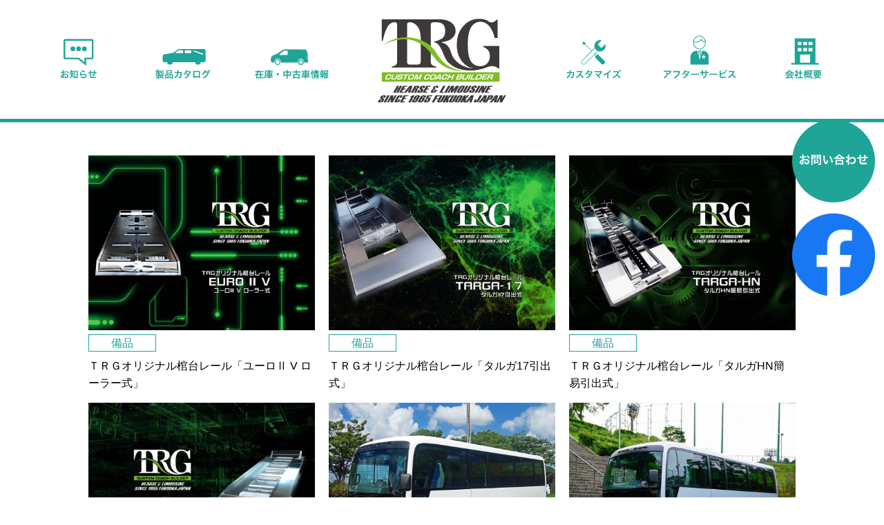

--- FILE ---
content_type: text/html; charset=UTF-8
request_url: https://trg-net.jp/product/product06/
body_size: 20865
content:
<!DOCTYPE HTML>
<html lang="ja">
<head prefix="og: http://ogp.me/ns# fb: http://ogp.me/ns/fb# article: http://ogp.me/ns/article#">
<meta charset="UTF-8">
<meta name="viewport" content="width=device-width; initial-scale=1.0" />



		<!-- All in One SEO 4.0.18 -->
		<title>その他の車両・備品 - 洋型霊柩車のパイオニア TRG（株）</title>
		<link rel="canonical" href="https://trg-net.jp/product/product06/" />
		<link rel="next" href="https://trg-net.jp/product/product06/page/2/" />
		<script type="application/ld+json" class="aioseo-schema">
			{"@context":"https:\/\/schema.org","@graph":[{"@type":"WebSite","@id":"https:\/\/trg-net.jp\/#website","url":"https:\/\/trg-net.jp\/","name":"\u6d0b\u578b\u970a\u67e9\u8eca\u306e\u30d1\u30a4\u30aa\u30cb\u30a2 TRG\uff08\u682a\uff09","publisher":{"@id":"https:\/\/trg-net.jp\/#organization"}},{"@type":"Organization","@id":"https:\/\/trg-net.jp\/#organization","name":"\u6d0b\u578b\u970a\u67e9\u8eca\u306e\u30d1\u30a4\u30aa\u30cb\u30a2 TRG\uff08\u682a\uff09","url":"https:\/\/trg-net.jp\/"},{"@type":"BreadcrumbList","@id":"https:\/\/trg-net.jp\/product\/product06\/#breadcrumblist","itemListElement":[{"@type":"ListItem","@id":"https:\/\/trg-net.jp\/#listItem","position":"1","item":{"@id":"https:\/\/trg-net.jp\/#item","name":"\u30db\u30fc\u30e0","description":"\u5275\u696d50\u5468\u5e74\u3002\u6d0b\u578b\u970a\u67e9\u8eca\u306e\u30d1\u30a4\u30aa\u30cb\u30a2TRG\u3067\u306f\u3001\u683c\u5b89\uff0810\u4e07\u5186\u53f0\uff09\uff5e\u6975\u4e0a\uff08800\u4e07\u5186\u53f0\uff09\u306e\u512a\u826f\u4e2d\u53e4\u8eca\u3092\u53d6\u308a\u63c3\u3048\u3001\u6708\u3054\u3068\u306b\u69d8\u3005\u306a\u304a\u5f97\u306a\u30a4\u30d9\u30f3\u30c8\u3092\u5b9f\u65bd\u3002 TRG\u30aa\u30ea\u30b8\u30ca\u30eb\u30d6\u30e9\u30f3\u30c9\u306e\u307f\u3061\u3073\u304d\u30b7\u30ea\u30fc\u30ba\u3092\u59cb\u3081\u4ed6\u793e\u306b\u306f\u306a\u3044\u30cb\u30e5\u30fc\u30e2\u30c7\u30eb\u306e\u970a\u67e9\u8eca\u3092\u5e38\u6642\u767a\u4fe1","url":"https:\/\/trg-net.jp\/"},"nextItem":"https:\/\/trg-net.jp\/product\/#listItem"},{"@type":"ListItem","@id":"https:\/\/trg-net.jp\/product\/#listItem","position":"2","item":{"@id":"https:\/\/trg-net.jp\/product\/#item","name":"\u88fd\u54c1\u30e9\u30a4\u30f3\u30ca\u30c3\u30d7","url":"https:\/\/trg-net.jp\/product\/"},"nextItem":"https:\/\/trg-net.jp\/product\/product06\/#listItem","previousItem":"https:\/\/trg-net.jp\/#listItem"},{"@type":"ListItem","@id":"https:\/\/trg-net.jp\/product\/product06\/#listItem","position":"3","item":{"@id":"https:\/\/trg-net.jp\/product\/product06\/#item","name":"\u305d\u306e\u4ed6\u306e\u8eca\u4e21\u30fb\u5099\u54c1","url":"https:\/\/trg-net.jp\/product\/product06\/"},"previousItem":"https:\/\/trg-net.jp\/product\/#listItem"}]},{"@type":"CollectionPage","@id":"https:\/\/trg-net.jp\/product\/product06\/#collectionpage","url":"https:\/\/trg-net.jp\/product\/product06\/","name":"\u305d\u306e\u4ed6\u306e\u8eca\u4e21\u30fb\u5099\u54c1 - \u6d0b\u578b\u970a\u67e9\u8eca\u306e\u30d1\u30a4\u30aa\u30cb\u30a2 TRG\uff08\u682a\uff09","inLanguage":"ja","isPartOf":{"@id":"https:\/\/trg-net.jp\/#website"},"breadcrumb":{"@id":"https:\/\/trg-net.jp\/product\/product06\/#breadcrumblist"}}]}
		</script>
		<!-- All in One SEO -->

<link rel='dns-prefetch' href='//ajax.googleapis.com' />
<style id='wp-img-auto-sizes-contain-inline-css' type='text/css'>
img:is([sizes=auto i],[sizes^="auto," i]){contain-intrinsic-size:3000px 1500px}
/*# sourceURL=wp-img-auto-sizes-contain-inline-css */
</style>
<style id='wp-block-library-inline-css' type='text/css'>
:root{--wp-block-synced-color:#7a00df;--wp-block-synced-color--rgb:122,0,223;--wp-bound-block-color:var(--wp-block-synced-color);--wp-editor-canvas-background:#ddd;--wp-admin-theme-color:#007cba;--wp-admin-theme-color--rgb:0,124,186;--wp-admin-theme-color-darker-10:#006ba1;--wp-admin-theme-color-darker-10--rgb:0,107,160.5;--wp-admin-theme-color-darker-20:#005a87;--wp-admin-theme-color-darker-20--rgb:0,90,135;--wp-admin-border-width-focus:2px}@media (min-resolution:192dpi){:root{--wp-admin-border-width-focus:1.5px}}.wp-element-button{cursor:pointer}:root .has-very-light-gray-background-color{background-color:#eee}:root .has-very-dark-gray-background-color{background-color:#313131}:root .has-very-light-gray-color{color:#eee}:root .has-very-dark-gray-color{color:#313131}:root .has-vivid-green-cyan-to-vivid-cyan-blue-gradient-background{background:linear-gradient(135deg,#00d084,#0693e3)}:root .has-purple-crush-gradient-background{background:linear-gradient(135deg,#34e2e4,#4721fb 50%,#ab1dfe)}:root .has-hazy-dawn-gradient-background{background:linear-gradient(135deg,#faaca8,#dad0ec)}:root .has-subdued-olive-gradient-background{background:linear-gradient(135deg,#fafae1,#67a671)}:root .has-atomic-cream-gradient-background{background:linear-gradient(135deg,#fdd79a,#004a59)}:root .has-nightshade-gradient-background{background:linear-gradient(135deg,#330968,#31cdcf)}:root .has-midnight-gradient-background{background:linear-gradient(135deg,#020381,#2874fc)}:root{--wp--preset--font-size--normal:16px;--wp--preset--font-size--huge:42px}.has-regular-font-size{font-size:1em}.has-larger-font-size{font-size:2.625em}.has-normal-font-size{font-size:var(--wp--preset--font-size--normal)}.has-huge-font-size{font-size:var(--wp--preset--font-size--huge)}.has-text-align-center{text-align:center}.has-text-align-left{text-align:left}.has-text-align-right{text-align:right}.has-fit-text{white-space:nowrap!important}#end-resizable-editor-section{display:none}.aligncenter{clear:both}.items-justified-left{justify-content:flex-start}.items-justified-center{justify-content:center}.items-justified-right{justify-content:flex-end}.items-justified-space-between{justify-content:space-between}.screen-reader-text{border:0;clip-path:inset(50%);height:1px;margin:-1px;overflow:hidden;padding:0;position:absolute;width:1px;word-wrap:normal!important}.screen-reader-text:focus{background-color:#ddd;clip-path:none;color:#444;display:block;font-size:1em;height:auto;left:5px;line-height:normal;padding:15px 23px 14px;text-decoration:none;top:5px;width:auto;z-index:100000}html :where(.has-border-color){border-style:solid}html :where([style*=border-top-color]){border-top-style:solid}html :where([style*=border-right-color]){border-right-style:solid}html :where([style*=border-bottom-color]){border-bottom-style:solid}html :where([style*=border-left-color]){border-left-style:solid}html :where([style*=border-width]){border-style:solid}html :where([style*=border-top-width]){border-top-style:solid}html :where([style*=border-right-width]){border-right-style:solid}html :where([style*=border-bottom-width]){border-bottom-style:solid}html :where([style*=border-left-width]){border-left-style:solid}html :where(img[class*=wp-image-]){height:auto;max-width:100%}:where(figure){margin:0 0 1em}html :where(.is-position-sticky){--wp-admin--admin-bar--position-offset:var(--wp-admin--admin-bar--height,0px)}@media screen and (max-width:600px){html :where(.is-position-sticky){--wp-admin--admin-bar--position-offset:0px}}
/*wp_block_styles_on_demand_placeholder:696dea8ce504d*/
/*# sourceURL=wp-block-library-inline-css */
</style>
<style id='classic-theme-styles-inline-css' type='text/css'>
/*! This file is auto-generated */
.wp-block-button__link{color:#fff;background-color:#32373c;border-radius:9999px;box-shadow:none;text-decoration:none;padding:calc(.667em + 2px) calc(1.333em + 2px);font-size:1.125em}.wp-block-file__button{background:#32373c;color:#fff;text-decoration:none}
/*# sourceURL=/wp-includes/css/classic-themes.min.css */
</style>
<link rel='stylesheet' id='wp-pagenavi-css' href='https://trg-net.jp/site/wp-content/plugins/wp-pagenavi/pagenavi-css.css?ver=2.70' type='text/css' media='all' />
<link rel="icon" href="https://trg-net.jp/site/wp-content/themes/trg/favicon.ico">
<link rel="stylesheet" href="https://trg-net.jp/site/wp-content/themes/trg/style.css?ver=212370171" />
<link href="//use.fontawesome.com/releases/v5.6.1/css/all.css" rel="stylesheet">
<link rel="stylesheet" href="https://trg-net.jp/site/wp-content/themes/trg/css/nav.css" />
<link rel="stylesheet" href="https://trg-net.jp/site/wp-content/themes/trg/sp.css?ver=676810659" />
	
<!-- Global site tag (gtag.js) - Google Analytics -->
<script async src="https://www.googletagmanager.com/gtag/js?id=G-6XLH6C4KDT"></script>
<script>
  window.dataLayer = window.dataLayer || [];
  function gtag(){dataLayer.push(arguments);}
  gtag('js', new Date());

  gtag('config', 'G-6XLH6C4KDT');
</script>
	
</head>
<body>
<header class="pageHeader" id="pagetop">
<div class="head_inner flex justify">
<div class="logo"><a href="https://trg-net.jp"><img src="https://trg-net.jp/site/wp-content/themes/trg/img/common/logo.svg" alt="TRG"></a></div>

<ul class="gnav01 flex justify only_pc">
<li><a href="https://trg-net.jp/news/"><img src="https://trg-net.jp/site/wp-content/themes/trg/img/common/navn01.svg" alt="お知らせ"></a></li>
<li><a href="https://trg-net.jp/lineup/"><img src="https://trg-net.jp/site/wp-content/themes/trg/img/common/navn02.svg" alt="製品ラインナップ"></a></li>
<li><a href="https://trg-net.jp/usedp/"><img src="https://trg-net.jp/site/wp-content/themes/trg/img/common/navn03.svg" alt="中古車"></a></li>
</ul><!--gnav01-->
	
<ul class="gnav02 flex justify only_pc">
<li><a href="https://trg-net.jp/customize/"><img src="https://trg-net.jp/site/wp-content/themes/trg/img/common/navn04.svg" alt="カスタマイズ"></a></li>
<li><a href="https://trg-net.jp/afterservice/"><img src="https://trg-net.jp/site/wp-content/themes/trg/img/common/navn05.svg" alt="アフターサービス"></a></li>
<li><a href="https://trg-net.jp/company/"><img src="https://trg-net.jp/site/wp-content/themes/trg/img/common/navn06.svg" alt="会社概要"></a></li>
</ul><!--gnav02-->

</div><!--head_inner-->

<div class="snav only_sp">
  <div class="el_humburger">
    <span class="top"></span>
    <span class="middle"></span>
    <span class="bottom"></span>
  </div>
     
  <div id="navigation" class="navigation">
    <div class="navigation_screen">
      <nav class="navigation_wrapper">
        <div class="navigation_item"><a href="https://trg-net.jp/news/">お知らせ</a></div>
        <div class="navigation_item"><a href="https://trg-net.jp/lineup/">製品カタログ</a></div>
        <div class="navigation_item"><a href="https://trg-net.jp/usedp/">在庫・中古車情報</a></div>
        <div class="navigation_item"><a href="https://trg-net.jp/customize/">カスタマイズ</a></div>
        <div class="navigation_item"><a href="https://trg-net.jp/afterservice/">アフターサービス</a></div>
        <div class="navigation_item"><a href="https://trg-net.jp/company/">会社概要</a></div>
		</nav>
    </div>
  </div>
</div>
</header><!--pageHeader-->

	



<div class="contents wrap com_box01">


<div class="archive_inner flex justify">
 
<a href="https://trg-net.jp/product/2062/" class="archive_unit">
<div class="archive_img"><img width="480" height="370" src="https://trg-net.jp/site/wp-content/uploads/2021/01/eff83f1aecafdd5d3d3de708409bcd29-480x370.jpg" class="attachment-thumbnail size-thumbnail wp-post-image" alt="ＴＲＧオリジナル棺台レール「ユーロⅡ V ローラー式」" decoding="async" fetchpriority="high" /></div>
<span class="archive_cate">
備品</span>
<div class="archive_ttl">ＴＲＧオリジナル棺台レール「ユーロⅡ V ローラー式」</div>
</a>

 
 
<a href="https://trg-net.jp/product/622/" class="archive_unit">
<div class="archive_img"><img width="480" height="370" src="https://trg-net.jp/site/wp-content/uploads/2021/01/17_R-480x370.jpg" class="attachment-thumbnail size-thumbnail wp-post-image" alt="ＴＲＧオリジナル棺台レール「タルガ17引出式」" decoding="async" /></div>
<span class="archive_cate">
備品</span>
<div class="archive_ttl">ＴＲＧオリジナル棺台レール「タルガ17引出式」</div>
</a>

 
 
<a href="https://trg-net.jp/product/616/" class="archive_unit">
<div class="archive_img"><img width="480" height="370" src="https://trg-net.jp/site/wp-content/uploads/2021/01/HN_R-480x370.jpg" class="attachment-thumbnail size-thumbnail wp-post-image" alt="ＴＲＧオリジナル棺台レール「タルガHN簡易引出式」" decoding="async" /></div>
<span class="archive_cate">
備品</span>
<div class="archive_ttl">ＴＲＧオリジナル棺台レール「タルガHN簡易引出式」</div>
</a>

 
 
<a href="https://trg-net.jp/product/628/" class="archive_unit">
<div class="archive_img"><img width="480" height="370" src="https://trg-net.jp/site/wp-content/uploads/2021/01/K_R-480x370.jpg" class="attachment-thumbnail size-thumbnail wp-post-image" alt="TRGオリジナル棺台レール「タルガK固定式」" decoding="async" loading="lazy" /></div>
<span class="archive_cate">
備品</span>
<div class="archive_ttl">TRGオリジナル棺台レール「タルガK固定式」</div>
</a>

 
 
<a href="https://trg-net.jp/product/product06/%e3%81%9d%e3%81%ae%e4%bb%96%e3%81%ae%e8%bb%8a%e4%b8%a1/27538/" class="archive_unit">
<div class="archive_img"><img width="480" height="370" src="https://trg-net.jp/site/wp-content/uploads/2024/11/DSC08842_R-1-480x370.jpg" class="attachment-thumbnail size-thumbnail wp-post-image" alt="【製作事例：25S-049】日産・シビリアン マイクロバス型霊柩車" decoding="async" loading="lazy" /></div>
<span class="archive_cate">
その他の車両</span>
<div class="archive_ttl">【製作事例：25S-049】日産・シビリアン マイクロバス型霊柩車</div>
</a>

 
 
<a href="https://trg-net.jp/product/472/" class="archive_unit">
<div class="archive_img"><img width="480" height="370" src="https://trg-net.jp/site/wp-content/uploads/2021/02/DSC07081-480x370.jpg" class="attachment-thumbnail size-thumbnail wp-post-image" alt="【製作事例：17S-059】日産・シビリアン バス型霊柩車" decoding="async" loading="lazy" /></div>
<span class="archive_cate">
その他の車両</span>
<div class="archive_ttl">【製作事例：17S-059】日産・シビリアン バス型霊柩車</div>
</a>

 
 
<a href="https://trg-net.jp/product/717/" class="archive_unit">
<div class="archive_img"><img width="480" height="370" src="https://trg-net.jp/site/wp-content/uploads/2021/02/DSC07728-480x370.jpg" class="attachment-thumbnail size-thumbnail wp-post-image" alt="【製作事例：20S-006】トヨタ・コースター バス型霊柩車" decoding="async" loading="lazy" /></div>
<span class="archive_cate">
その他の車両</span>
<div class="archive_ttl">【製作事例：20S-006】トヨタ・コースター バス型霊柩車</div>
</a>

 
 
<a href="https://trg-net.jp/product/851/" class="archive_unit">
<div class="archive_img"><img width="480" height="370" src="https://trg-net.jp/site/wp-content/uploads/2021/02/DSC01763-2-480x370.jpg" class="attachment-thumbnail size-thumbnail wp-post-image" alt="【製作事例： 21S-023】トヨタ・センチュリー ＶＩＰリムジン" decoding="async" loading="lazy" /></div>
<span class="archive_cate">
その他の車両</span>
<div class="archive_ttl">【製作事例： 21S-023】トヨタ・センチュリー ＶＩＰリムジン</div>
</a>

 
 
<a href="https://trg-net.jp/product/606/" class="archive_unit">
<div class="archive_img"><img width="480" height="370" src="https://trg-net.jp/site/wp-content/uploads/2021/02/DSC_0009-1-480x370.jpg" class="attachment-thumbnail size-thumbnail wp-post-image" alt="【製作事例：09S-036】日産・プレジデント ＶＩＰリムジン" decoding="async" loading="lazy" /></div>
<span class="archive_cate">
その他の車両</span>
<div class="archive_ttl">【製作事例：09S-036】日産・プレジデント ＶＩＰリムジン</div>
</a>

 


</div><!--archive_inner-->
	
<div class="pagenav"><div class='wp-pagenavi' role='navigation'>
<span class='pages'>1 / 2</span><span aria-current='page' class='current'>1</span><a class="page larger" title="Page 2" href="https://trg-net.jp/product/product06/page/2/">2</a><a class="nextpostslink" rel="next" href="https://trg-net.jp/product/product06/page/2/">&raquo;</a>
</div></div>

</div><!--contents-->




<div class="foot_address">
<div class="foot_address_inner wrap">
<div class="foot_address_inner01 flex justify">
<div class="foot_address_inner01_img">
<div><img src="https://trg-net.jp/site/wp-content/themes/trg/img/common/logo.svg" alt="TRG"></div>
<div>洋型霊柩車のパイオニア<br>
ティ・アール・ジィ株式会社</div>
</div><!--foot_address_inner01_img-->
<div class="foot_address_inner01_map">
<a href="https://goo.gl/maps/6jxJhccLCGL7tS6K6" target="_blank">googlemapで見る</a>
<div class="gmap01">
<iframe src="https://www.google.com/maps/embed?pb=!1m18!1m12!1m3!1d6335.411976132627!2d130.4769458079628!3d33.548335156447294!2m3!1f0!2f0!3f0!3m2!1i1024!2i768!4f13.1!3m3!1m2!1s0x35419a8794e4bed1%3A0x5c4228c38b5f7f9f!2z44CSODE2LTA5MTIg56aP5bKh55yM5aSn6YeO5Z-O5biC5b6h56yg5bed77yR5LiB55uu77yR77yU4oiS77yR77yY!5e0!3m2!1sja!2sjp!4v1651449750782!5m2!1sja!2sjp" width="600" height="450" style="border:0;" allowfullscreen="" loading="lazy" referrerpolicy="no-referrer-when-downgrade"></iframe>
</div>
</div><!--foot_address_inner01_map-->
</div><!--foot_address_inner01-->
<div class="foot_address_inner02 flex justify">
<div class="foot_address_inner02_logo">

</div><!--foot_address_inner02_logo-->
<div class="foot_address_inner02_txt">
<div>〒816-0912 福岡県大野城市御笠川1-14-18</div>
<div class="foot_address_inner02_tel flex">
<div><a href="tel:0925870236"><img src="https://trg-net.jp/site/wp-content/themes/trg/img/common/tel.svg" alt="092-587-0236"></a></div>
<div>営業時間：9:00〜18:00（第2、第4土曜日、日、祝休）</div>
</div><!--foot_address_inner02_tel-->
<div>九州運輸局　分解整備事業認可（認証番号：福運第1-2874号）<br>
古物商許可番号：福岡県公安委員会許可　自動車商　第36901号<br>
査定業務認可：社団法人日本自動車協会認可91-80261</div>
</div><!--foot_address_inner02_txt-->
</div><!--foot_address_inner02-->
<a href="https://trg-net.jp/company/" class="com_link01">会社概要を見る</a>
</div><!--foot_address_inner-->
</div><!--foot_address-->


<footer class="pageFooter">
<div class="foot_inner flex justify wrap">
<div class="flogo"><a href="https://trg-net.jp"><img src="https://trg-net.jp/site/wp-content/themes/trg/img/common/flogo.svg" alt="TRG"></a></div>
<div class="foot_txt">
<nav>
<ul class="fnav flex justify">
<li><a href="https://trg-net.jp/news/">お知らせ</a></li>
<li><a href="https://trg-net.jp/lineup/">製品カタログ</a></li>
<li><a href="https://trg-net.jp/usedp/">在庫・中古車情報</a></li>
<li><a href="https://trg-net.jp/customize/">カスタマイズ</a></li>
<li><a href="https://trg-net.jp/afterservice/">アフターサービス</a></li>
<li><a href="https://trg-net.jp/company/">会社概要</a></li>
</ul>
</nav>
<div class="copyright">Copyright © TRG inc. All Rights Reserved.</div>
</div><!--foot_txt-->
</div><!--foot_inner-->
</footer><!--pageFooter-->

<div class="totop only_pc">
<a href="https://trg-net.jp#contact"><img src="https://trg-net.jp/site/wp-content/themes/trg/img/common/icn_contact.svg" alt="お問い合わせ"></a>
<a href="https://www.facebook.com/trg.fukuoka" target="_blank"><img src="https://trg-net.jp/site/wp-content/themes/trg/img/common/icn_fb.png" alt="facebook"></a>
</div><!--totop-->

<a href="https://www.facebook.com/trg.fukuoka" target="_blank" class="only_sp icn_fb"><img src="https://trg-net.jp/site/wp-content/themes/trg/img/common/icn_fb.png" alt="facebook"></a>


<div class="only_sp">
<div class="sp_footnav flex justify">
<a href="https://trg-net.jp#contact"><i class="fas fa-envelope"></i> お問い合わせ</a>
<a href="tel:0925870236"><i class="fas fa-mobile-alt"></i> TEL</a>
</div><!--sp_footnav-->
</div>

<!--[if lt IE 9]>
<script src="https://trg-net.jp/site/wp-content/themes/trg/js/html5.js"></script>
<![endif]-->
<script type="speculationrules">
{"prefetch":[{"source":"document","where":{"and":[{"href_matches":"/*"},{"not":{"href_matches":["/site/wp-*.php","/site/wp-admin/*","/site/wp-content/uploads/*","/site/wp-content/*","/site/wp-content/plugins/*","/site/wp-content/themes/trg/*","/*\\?(.+)"]}},{"not":{"selector_matches":"a[rel~=\"nofollow\"]"}},{"not":{"selector_matches":".no-prefetch, .no-prefetch a"}}]},"eagerness":"conservative"}]}
</script>
<script type="text/javascript" src="//ajax.googleapis.com/ajax/libs/jquery/1.11.2/jquery.min.js?ver=1.11.2" id="jquery-js"></script>
<script type="text/javascript" src="https://trg-net.jp/site/wp-content/themes/trg/js/slick.min.js"></script>
<script type="text/javascript" src="https://trg-net.jp/site/wp-content/themes/trg/js/theme.js?ver=488912385"></script>

</body>
</html>

--- FILE ---
content_type: text/css
request_url: https://trg-net.jp/site/wp-content/themes/trg/style.css?ver=212370171
body_size: 3286
content:
@charset "utf-8";
/*
Theme Name: TRG
Version: 1.0
*/

/* Reset.css */
* {
	font-style:normal;
	margin:0pt;
	padding:0pt;
	border:0;
	text-decoration: none;
}
body {
	font-family: "メイリオ",Meiryo,"游ゴシック体","Yu Gothic",YuGothic,"ヒラギノ角ゴシック Pro","Hiragino Kaku Gothic Pro",Osaka,"ＭＳ Ｐゴシック","MS PGothic",sans-serif;
	font-style: normal;
	font-weight: 400;
	-webkit-text-size-adjust: 100%;
	word-wrap: break-word;
	color:#000;
}
*, *:before, *:after {
    -webkit-box-sizing: border-box;
       -moz-box-sizing: border-box;
         -o-box-sizing: border-box;
        -ms-box-sizing: border-box;
            box-sizing: border-box;
}
html {
	font-size: 62.5%;
}

h1, h2, h3, h4, h5, h6 {
	font-weight: normal;
}
ol, ul, ul li {
	list-style-type:none;
}
img {
border:0 none;
vertical-align:bottom;
}
table {
    border-collapse: collapse;
    border-spacing: 0;
}
body {
font-size: 1.6rem;
line-height: 1.6;
}
@media (min-width: 768px) {
  body {
	font-size:1.6rem;
	line-height: 1.6;
  }
}
@media (min-width: 992px) {
  body {
	font-size:1.6rem;
	line-height: 1.6;
  }
}
.contents p, .contents dl, .contents ul, .contents ol {
    margin-bottom:2em;
}
a:link{
	color:#0e4d8f;
}
a:visited{
	color:#0e4d8f;
}
a:hover{
	color:#FF4B33;
}
a:active{
	color:#FF4B33;
}
.cf:before, .cf:after {
    content: " ";
    display: table;
}
.cf:after {
    clear: both;
}
img{
max-width:100%;
height:auto;
}
a:hover img{
opacity:0.7;
}
.only_sp{
display:none;
}
.only_pc{
display:block;
}
.serif{
	font-family: "游明朝","Yu Mincho","游明朝体","YuMincho","ヒラギノ明朝 ProN W6","HiraMinProN-W6","HG明朝E","ＭＳ Ｐ明朝","MS PMincho","MS 明朝",serif;
}
.f22 {
font-size:1.6em;
line-height: 1.6em;
}
.fbold{
font-weight:bold;
}
.tunderline{
text-decoration:underline;
}
.blue{
color:#1F456C;
}
.orange{
color:#D83F00;
}
.tcenter{
text-align:center;
}
.tright{
text-align:right;
}
.red{
color:#D80000;
}
.bgyellow{
    background: linear-gradient(transparent 60%, #FFD400 60%);
}
.wrap{
width:94%;
max-width:1024px;
margin:0 auto;
clear:both;
}
.flex {
    display: -webkit-flex;
    display: -moz-flex;
    display: -ms-flex;
    display: -o-flex;
    display: flex;
-webkit-flex-wrap: wrap;
-ms-flex-wrap: wrap;
flex-wrap: wrap;
}
.justify{
  -webkit-box-pack: justify;
  -moz-box-pack: justify;
  -ms-flex-pack: justify;
  -webkit-justify-content: space-between;
  justify-content: space-between;
    padding: 0;
}
.gmap,
.youtube{
position: relative;
padding-bottom: 56.25%;
padding-top: 30px;
height: 0;
overflow: hidden;
}
.gmap iframe,
.gmap object,
.gmap embed,
.youtube iframe,
.youtube object,
.youtube embed{
position: absolute;
top: 0;
left: 0;
width: 100%;
height: 94%;
}
.gmap01{
position: relative;
padding-bottom: 39%;
padding-top: 30px;
height: 0;
overflow: hidden;
}
.gmap01 iframe{
position: absolute;
top: 0;
left: 0;
width: 100%;
height: 94%;
}


/* editor */
 
p {
    display: block;
}
strong { font-weight: bold; }
em { font-style: italic; }
blockquote {
    display: block;
    -webkit-margin-before: 1em;
    -webkit-margin-after: 1em;
    -webkit-margin-start: 40px;
    -webkit-margin-end: 40px;
}
 
/* img */
.aligncenter {
    display: block;
    margin: 0 auto;
}
.alignright { float: right; }
.alignleft { float: left; }
 
img[class*="wp-image-"],
img[class*="attachment-"] {
    height: auto;
    max-width: 100%;
}
 

/*common*/
.pageHeader{
	border-bottom:5px solid #1EA598;
}
.head_inner{
	max-width:1400px;
	width:94%;
	margin:0 auto;
	align-items:center;
	padding:1em 0;
}
.logo{
	order: 2; 
	width:16%;
	text-align:center;
}
.gnav01{
	order: 1; 
	width:38%;
}
.gnav02{
	order: 3; 
	width:38%;
}
.gnav01 li,
.gnav02 li{
	width:33.3333%;
}
.pageFooter{
	background:#1EA598;
	color:#fff;
	text-align:center;
	padding:1em 0;
}
.foot_inner{
	align-items:center;
}
.fnav li{
	padding:0 1em;
}
.fnav a{
	color:#fff;
}
.copyright{
	margin:2em 0 0;
}
.foot_address{
	background:#F6F5F5;
	padding:3em 0;
}
.foot_address_inner01_img{
	width:22%;
	text-align:center;
	font-weight:bold;
}
.foot_address_inner01_img div:nth-of-type(1){
	margin:0 0 0.5em;
}
.foot_address_inner01_map{
	width:76%;
}
.foot_address_inner01{
	margin:0 0 2em;
}
.foot_address_inner02{
	align-items:center;
	margin:0 0 2em;
}
.foot_address_inner02_logo{
	/*width:30%;
	text-align:center;
	font-weight:bold;*/
}
.foot_address_inner02_txt{
	width:100%;
}
.foot_address_inner02_tel{
	padding:1em 0;
}
.foot_address_inner02_tel div:nth-of-type(1){
	margin-right:1em;
	
}
.foot_contact{
	background:#F9F7EB;
}
.foot_contact_txt01{
	text-align:center;
	margin:0 0 2em;
}
.form_tb{
	width:100%;
	margin:0 0 2em;
}
.form_tb th,
.form_tb td{
	border-top:1px solid #000;
	padding:1rem;
}
.form_tb th{
	font-weight:normal;
	font-size:1.7rem;
	text-align:left;
	vertical-align:top;
}
.form_tb td input,
.form_tb td textarea{
	font-size:16px;
	padding:0.5em 1em;
	border:1px solid #000;
	border-radius:0.4em;
	background:#fff;
	width:100%;
}
.form_tb td .min{
	font-size:1.2rem;
}
.submit_btn input{
	display:block;
	width:80%;
	max-width:300px;
	margin:0 auto;
	color:#1EA598;
	background:none;
	border:1px solid #1EA598;
	padding:1em;
	text-align:center;
	cursor:pointer;
}
.submit_btn input:hover{
	background:#1EA598;
	color:#fff;
}

/*page common*/
.com_box01{
	padding:3em 0;
}
.com_ttl01{
	text-align:center;
	font-size:4.2rem;
}
.com_ttl01en{
	text-align:center;
	font-size:1.5rem;
	font-weight:bold;
	color:#1EA598;
	margin:0 0 2em;
}
a.com_link01{
	color:#1EA598;
	text-align:center;
	border:1px solid #1EA598;
	padding:1em;
	max-width:300px;
	display:block;
	width:94%;
	margin:0 auto;
}
a.com_link01:hover{
	color:#fff;
	background:#1EA598;
}
.com_ttl02{
	color:#1EA598;
	border-left:8px solid #1EA598;
	padding-left:18px;
	font-size:3rem;
	font-weight:bold;
	margin:0 0 1em;
}
a.com_link02{
	color:#fff;
	text-align:center;
	background:#1EA598;
	margin:0 0 0.5em;
	padding:0.8em 1em;
	position:relative;
}
a.com_link02:after{
	content:"";
	position:absolute;
	top:1.2em;
	right:4%;
	width: 0.8em;
  height: 0.8em;
  border: 0px;
  border-top: solid 1px #fff;
  border-right: solid 1px #fff;
  -ms-transform: rotate(45deg);
  -webkit-transform: rotate(45deg);
  transform: rotate(45deg);
}
a.com_link02:hover{
	opacity:0.7;
}
.totop{
	width:120px;
	height:auto;
	position:fixed;
	top:24%;
	right:1%;
}
.totop a{
	display:block;
	margin:0 0 1em;
}

/*top*/
.top_box01{
	background:url(img/top/bg01.jpg) no-repeat center center;
}
.top_box01_inner{
	width:94%;
	max-width:900px;
	margin:0 auto;
	padding:1em;
	background:rgba(0,0,0,0.85);
	color:#fff;
}
.top_box01_txt{
	text-align:center;
	font-size:3.2rem;
	margin:0 0 0.8em;
}
.top_news{
	border-top:1px solid #4F4F4F;
}
.top_nav{
	margin:0 0 1em;
}
.top_nav a{
	width:24%;
}
.top_headbox{
	width:94%;
	max-width:1400px;
	margin:0 auto;
}
.top_slide{
	margin:0 0 1em;
}

/*afterservice*/
.afterservice_box01{
	background:#F5F4F4;
}
.afterservice_box01_txt01{
	text-align:center;
	font-size:2rem;
}
.afterservice_box01_unit01_img{
	width:32%;
	text-align:center;
}
.afterservice_box01_unit01_txt{
	width:64%;
}
.afterservice_box01_ttl01{
	text-align:center;
	font-size:2.4rem;
	font-weight:bold;
	color:#1EA598;
	margin:0 0 1em;
}
.afterservice_box01_txt02{
	font-size:2rem;
}
.afterservice_box02_unit01{
	width:49%;
	background:#ECF4E3;
	padding:1em;
}
.afterservice_box02_unit01 p:last-of-type{
	margin:0;
}
.afterservice_box02_unit01_ttl{
	margin:0.2em 0 0.4em;
	font-size:2.8rem;
	font-weight:bold;
	color:#1EA598;
}

/*customize*/
.customize_box01{
	background:#F5F4F4;
}
.customize_box01_txt01{
	text-align:center;
	font-size:2rem;
}
.customize_box01_ttl01{
	color:#1EA598;
	font-size:2rem;
	font-weight:bold;
	margin:0 0 0.5em;
}
.customize_box01_nav a{
	width:32%;
	color:#fff;
	text-align:center;
	background:#1EA598;
	margin:0 0 0.5em;
	padding:0.8em 1em;
	position:relative;
}
.customize_box01_nav a:after{
	content:"";
	position:absolute;
	top:1.2em;
	right:4%;
	width: 0.8em;
  height: 0.8em;
  border: 0px;
  border-top: solid 1px #fff;
  border-right: solid 1px #fff;
  -ms-transform: rotate(45deg);
  -webkit-transform: rotate(45deg);
  transform: rotate(45deg);
}
.customize_box01_nav a:hover{
	opacity:0.7;
}
.customize_box01_nav:after{
	content:"";
	width:32%;
}
.customize_box02:not(:last-of-type){
	border-bottom:2px solid #1EA598;
}
.customize_box02_txt01{
	font-size:2rem;
}
.customize_box02_ttl01{
	font-weight:bold;
	color:#1EA598;
	font-size:1.8rem;
	margin:0 0 0.4em;
}
.customize_box02_inner{
	align-items:center;
}
.customize_box02_unit{
	width:45%;
}
.customize_box02_arrow{
	width: 4em;
  height: 4em;
  border: 0px;
  border-top: solid 5px #1EA598;
  border-right: solid 5px #1EA598;
  -ms-transform: rotate(45deg);
  -webkit-transform: rotate(45deg);
  transform: rotate(45deg);
	margin-left: -2em;
}
.customize_box02_img01{
	margin:0 0 1em;
}

/*history*/
.history_box01_tb01{
	width:100%;
	border-top:1px solid #766E6A;
	border-left:1px solid #766E6A;
	margin:0 0 2em;
}
.history_box01_tb01 th{
	padding:1em;
	width:14%;
	text-align:right;
	background:#F1F1F1;
	border-bottom:1px solid #766E6A;
	border-right:1px solid #766E6A;
	font-weight:normal;
}
.history_box01_tb01 td{
	padding:1em;
	border-bottom:1px solid #766E6A;
	border-right:1px solid #766E6A;
}
.history_box01_link01{
	max-width:700px;
	width:100%;
	margin:0 auto;
}
.history_box01_link01 a{
	width:49%;
}
.history_box02,
.history_box03{
	background:#F5F4F4;
}
.history_box02 ul:last-of-type{
	margin:0;
}
.history_box02_ttl01{
	font-size:3rem;
	margin:0 0 0.5em;
}
.history_box03_logo{
	align-items:center;
	margin-bottom:1em;
}
.history_box03_logo div:last-of-type{
	font-weight:bold;
	margin-left:2em;
}
.history_box03_tel {
    padding: 1em 0;
}
.history_box03_img{
	width:38%;
}
.history_box03_txt{
	width:60%;
}

/*company*/
.company_box01_tb01{
	width:100%;
	border-top:1px solid #766E6A;
	border-left:1px solid #766E6A;
	margin:0 0 2em;
}
.company_box01_tb01 th{
	padding:1em;
	width:20%;
	background:#F1F1F1;
	border-bottom:1px solid #766E6A;
	border-right:1px solid #766E6A;
}
.company_box01_tb01 td{
	padding:1em;
	border-bottom:1px solid #766E6A;
	border-right:1px solid #766E6A;
}
.company_box02_unit{
	padding:2em 1em;
}
.company_box02_unit:nth-of-type(odd){
	background:#F1F1F1;
}
.company_box02_unit p:last-of-type{
	margin:0;
}
.company_box02_head{
	margin:0 0 1em;
}
.company_box02_ttl{
	width:30%;
	font-size:3rem;
}
.company_box02_ttl:before{
	content:"■";
	color:#1EA598;
	margin-right:0.2em;
}
.company_box02_img{
	width:68%;
}

/*business*/
.business_box01_ttl01{
	font-size:3rem;
	font-weight:bold;
	border-bottom:3px solid #1EA598;
	margin:0 0 0.6em;
}
.business_box01_list01 li{
	padding-left:2em;
	text-indent:-2em;
}

/*single*/
.single_ttl01{
	text-align:center;
	font-size:3rem;
	color:#fff;
	background:#1EA598;
	padding:0.2em 2%;
}
.product_slide{
	margin:0 0 10px;
}
.product_thum div{
	cursor:pointer;
}
.single_box02{
	background: #F5F4F4;
}
.single_tb01{
	width:100%;
	background:#fff;
	border-top:1px solid #000;
	border-left:1px solid #000;
	margin:2em auto 0;
}
.single_tb01 th{
	border-bottom:1px solid #000;
	border-right:1px solid #000;
	padding:0.4em 2em;
}
.single_tb01 td{
	border-bottom:1px solid #000;
	border-right:1px solid #000;
	padding:0.4em 2em;
}

/*archive*/
.archive_inner:after{
	content:"";
	width:32%;
}
a.archive_unit{
	width:32%;
	color:#000;
	margin:0 0 1em;
}
a.archive_unit:hover{
	opacity:0.7;
}
.archive_ttl{
	margin:0.5em 0 0;
}
.archive_img{
	margin:0 0 0.4em;
}
.archive_cate{
	color:#1EA598;
	border:1px solid #1EA598;
	padding:0.2em 2em;
}

/*lineup*/
.lineup_box01{
	background:#F5F4F4;
}
.lineup_box02_ttl01{
	color:#fff;
	text-align:center;
	background:#1EA598;
	padding:0.5em 1em;
	font-size:3rem;
	font-weight:bold;
}
.lineup_box02_unit01{
	border:2px solid #1EA598;
	margin:0 0 1em;
}
.lineup_box02_unit01_inner{
	padding:1em;
}
.lineup_box02_unit01_img{
	width:66%;
}
.lineup_box02_unit01_txt{
	width:32%;
}

/*usedp*/
.usedp_ttl01{
	text-align:center;
	font-size:4rem;
	margin:0 0 1em;
}
.usedp_unit01{
	border:2px solid #1EA598;
	margin:0 0 2em;
}
.usedp_unit01_head{
	padding:1.6em 1em;
	align-items:center;
}
.usedp_unit01_no{
	width:14%;
	text-align:center;
}
.usedp_unit01_txt{
	width:84%;
}
.usedp_unit01_ttl{
	color:#1EA598;
	font-size:3rem;
	margin:0 0 0.5em;
	font-weight:bold;
}
.usedp_unit01_txt p{
	font-size:1.2rem;
	margin:0;
}
.usedp_unit01_inner{
	padding:0 2em 1em;
	align-items:center;
}
.usedp_unit01_txt01{
	width:68%;
}
.usedp_unit01_img01{
	width:30%;
	text-align:center;
}
.usedp_unit01_list01{
	margin:0 0 1em;
}
.usedp_unit01_list01 li{
	font-weight:bold;
	width:50%;
}
.usedp_unit01_list01 li:before{
	content:"●";
	color:#1EA598;
	margin-right:0.2em;
}
.usedp_box01{
	border-top:1px solid #4F4F4F;
}
a.usedp_box02_link{
	display:block;
	background:#1EA598;
	color:#fff;
	width:90%;
	max-width:400px;
	margin:0 auto;
	text-align:center;
	padding:1em;
}
a.usedp_box02_link:hover{
	opacity:0.7;
}

/*news*/
.news_inner{
	margin:0 0 2em;
}
a.news_unit{
	width:24%;
	color:#000;
	position:relative;
	margin:0 0 1em;
}
.news_inner:before{
  content:"";
  display: block;
  width:24%;
  order:1;
}
.news_inner:after{
  content:"";
  display: block;
  width:24%;
}
a.news_unit img{
	opacity:1;
}
a.news_unit:hover{
	opacity:0.7;
}
.news_cate{
	color:#fff;
	background:#1EA598;
	padding:0.2em 1em;
	position:absolute;
	top:0;
	left:0;
}
.news_date{
	font-size:1.4rem;
}
.news_ttl{
	font-size:1.4rem;
}
.news_img{
	margin:0 0 0.4em;
}

--- FILE ---
content_type: text/css
request_url: https://trg-net.jp/site/wp-content/themes/trg/css/nav.css
body_size: 695
content:
/*ハンバーガーボタン*/
 
.snav {
  position: fixed;
  top: 0;
  right: 0;
  width: 60px;
  height: 60px;
  background-color: #00a3af;
	border-bottom-left-radius: 6px;
	-webkit-border-bottom-left-radius: 6px;
	-moz-border-radius-bottomleft: 6px;
	z-index: 9999;
}
 
.el_humburger {
  position: absolute;
  top: 18px;
  right: 18px;
  width: 26px;
  height: auto;
  padding-top: 1px;
  box-sizing: border-box;
  z-index: 10000;
  transition: all 0.2s ease-in-out;
  cursor: pointer;
  pointer-events: auto;
}
 
.js_humburgerOpen .el_humburger {
}
 
.el_humburger > span {
  display: block;
  width: 100%;
  margin: 0 auto 6px;
  height: 3px;
background:#fff;
  transition: all 0.2s ease-in-out;
}
.el_humburger > span:last-child {
    margin-bottom: 0;
  }
  .js_humburgerOpen .el_humburger > span {
    background: #000;
  }

 
.js_humburgerOpen .el_humburger > span.top {
  transform: translateY(9px) rotate(-45deg);
}
 
.js_humburgerOpen .el_humburger > span.middle {
  opacity: 0;
}
 
.js_humburgerOpen .el_humburger > span.bottom {
  transform: translateY(-9px) rotate(45deg);
}
 
.el_humburgerButton.el_humburgerButton__close {
  top: 2%;
  right: 2%;
}
 
.el_humburgerButton__close > span {
  display: block;
  width: 35px;
  margin: 0 auto;
  height: 4px;
  background: #fff;
}
 
.el_humburgerButton__close > span.el_humburgerLineTop {
  transform: translateY(5px) rotate(-45deg);
}
 
.el_humburgerButton__close > span.el_humburgerLineBottom {
  transform: translateY(-6px) rotate(45deg);
}
 
/*ナビゲーション*/
 
.navigation {
  display: none;
}
.navigation.js_appear {
    position: fixed;
    top: 0;
    left: 0;
    bottom: 0;
    right: 0;
    display: block;
    z-index: 9999;
  }

 
.navigation_screen {
  position: absolute;
  top: 0;
  left: 0;
  bottom: 0;
  right: 0;
  background-color: rgba(255, 255, 255, 1);
  z-index: 0;
  margin-top: 0px;
  padding-top: 0px;
  overflow: auto;
  -webkit-overflow-scrolling: touch;
}
 
.navigation_wrapper {
  padding: 60px 0 0 0;
}
 
.navigation_item {
  font-size: 1.4rem;
}
 
.navigation_item > a,
.navigation_item > span{
  color: #000;
  text-decoration: none;
	width:100%;
	border-bottom:1px solid #ccc;
	padding:1em 1em;
	display:block;
}
 
.js_fixed {
    position: fixed;
    width: 100%;
    height: 100%;
}

--- FILE ---
content_type: text/css
request_url: https://trg-net.jp/site/wp-content/themes/trg/sp.css?ver=676810659
body_size: 1198
content:
@charset "UTF-8";
/* CSS Document */

/*スマホ用スタイル*/
@media screen and (max-width: 900px){
	.only_sp{
		display:block;
	}
	.only_pc,
	.sidebar{
		display:none;
	}
	
	/* iOSでのデフォルトスタイルをリセット */
	input[type="submit"],
	input[type="button"] {
	  border-radius: 0;
	  -webkit-box-sizing: content-box;
	  -webkit-appearance: button;
	  appearance: button;
	  border: none;
	  box-sizing: border-box;
	  cursor: pointer;
	}
	input[type="submit"]::-webkit-search-decoration,
	input[type="button"]::-webkit-search-decoration {
	  display: none;
	}
	input[type="submit"]::focus,
	input[type="button"]::focus {
	  outline-offset: -2px;
	}

	/*common*/
	.flogo{
		width:30%;
		margin:0 35% 1em;
	}
	.fnav li{
		width:100%;
	}
	.fnav a {
		display:block;
		width:100%;
		border-bottom:1px solid #fff;
		padding:0.5em 1em;
		text-align:left;
	}
	.foot_address_inner01_img,
	.foot_address_inner02_logo{
		width:100%;
		margin:0 0 1em;
	}
	.foot_address_inner01_map,
	.foot_address_inner02_txt{
		width:100%;
	}
	.foot_address_inner02_txt{
		font-size:1.2rem;
	}
	.form_tb th,
	.form_tb td{
		display:block;
		width:100%;
	}
	.form_tb td{
		border-top:none;
	}
	.submit_btn input{
		background:#1EA598;
		color:#fff;
	}
	.sp_footnav{
		width:100%;
		position:fixed;
		bottom:0;
		left:0;
	}
	.sp_footnav a{
		width:50%;
		/*background:#1EA598;*/
		background:#000;
		color:#fff;
		text-align:center;
		padding:1em 0.4em;
		font-size:1.6rem;
		font-weight:bold;
	}
	.sp_footnav a:first-of-type{
		background:#00a3af;
	}
	.sp_footnav a:last-of-type{
		border-left:1px solid #fff;
		background:#93ca76;
	}
	.icn_fb{
		position:fixed;
		bottom:6.2rem;
		right:0;
		width:20%;
	}
	.pageFooter{
		padding: 1em 0 5em;
	}
	
	
	/*page common*/
	.com_ttl01{
		font-size:3rem;
	}
	.com_ttl01en{
		font-size:1.2rem;
	}
	a.com_link01{
		padding:0.5em 1em;
	}
	.com_ttl02{
		font-size:2.2rem;
	}
	
	/*top*/
	.top_nav a{
		width:49%;
		margin:0 0 0.5em;
	}
	.top_box01_txt{
		font-size:2rem;
	}
	.top_box01{
		background-size:cover;
	}
	
	/*news*/
	a.news_unit{
		width:100%;
	}
	
	/*single*/
	.single_ttl01{
		font-size:2rem;
		text-align:left;
	}
	.single_tb01 th,
	.single_tb01 td{
		padding:0.4em 1em;
	}
	.single_tb01 th{
		white-space: nowrap;
		font-size:1.4rem;
	}
	.single_box01{
		overflow:hidden;
	}
	
	/*customize*/
	.customize_box01_nav a{
		width:49%;
		font-size: 1.2rem;
	}
	.customize_box01_txt01{
		font-size:1.4rem;
	}
	.customize_box01_ttl01{
		font-size:1.4rem;
	}
	.customize_box02_txt01{
		font-size:1.8rem;
	}
	.customize_box02_ttl01{
		font-size:1.6rem;
	}
	.customize_box02_arrow{
		width:2em;
		height:2em;
		margin-left: -1em;
	}
	
	/*lineup*/
	.lineup_box02_ttl01{
		font-size:2rem;
	}
	.lineup_box02_unit01_inner{
		padding:0.5em;
	}
	.lineup_box02_unit01_img{
		width:100%;
		margin:0 0 0.5em;
	}
	.lineup_box02_unit01_txt{
		width:100%;
	}
	
	/*archive*/
	a.archive_unit{
		width:100%;
	}
	
	/*usedp*/
	.usedp_ttl01{
		font-size:2rem;
	}
	.usedp_unit01_no{
		width:30%;
		margin:0 35% 1em;
	}
	.usedp_unit01_txt{
		width:100%;
	}
	.usedp_unit01_ttl{
		font-size:2rem;
	}
	.usedp_unit01_inner{
		padding:0 1em 1em;
	}
	.usedp_unit01_txt01{
		width:100%;
		margin:0 0 1em;
	}
	.usedp_unit01_img01{
		width:50%;
		margin:0 25%;
	}
	.usedp_unit01_list01 li{
		padding-left:1em;
		text-indent:-1em;
		width:100%;
	}
	.usedp_unit01_txt01 p{
		font-size:1.2rem;
	}
	
	/*afterservice*/
	.afterservice_box01_txt01{
		font-size:1.8rem;
	}
	.afterservice_box01_unit01_img{
		margin:0 34% 1em;
	}
	.afterservice_box01_unit01_txt{
		width:100%;
	}
	.afterservice_box02_unit01{
		width:100%;
		margin:0 0 1em;
	}
	.afterservice_box02_unit01_ttl{
		font-size:2rem;
	}
	
	/*company*/
	.company_box01_tb01 th{
		font-size:1.4rem;
		white-space: nowrap;
	}
	.company_box02_ttl{
		width:100%;
		font-size:2rem;
		margin:0 0 0.5em;
	}
	.company_box02_img{
		width:100%;
	}
	.company_box02_img div{
		width:33%;
	}
	
	/*history*/
	.history_box02_ttl01{
		font-size:2rem;
	}
	.history_box02 li{
		font-size:1.4rem;
		padding-left:1em;
		text-indent:-1em;
	}
	.history_box03_img{
		width:100%;
		margin:0 0 1em;
	}
	.history_box03_txt{
		width:100%;
	}
	.history_box03_logo{
		text-align:center;
	}
	.history_box03_logo div{
		width:100%;
	}
	.history_box03_txt01{
		font-size:1.2rem;
	}
	.history_box01_link01 a{
		font-size:1.2rem;
	}
	.history_box01_tb01 th{
		font-size:1.4rem;
		white-space: nowrap;
	}
	.history_box01_tb01 td{
		font-size:1.4rem;
	}
	
	/*business*/
	.business_box01_ttl01{
		font-size:2rem;
	}


}


--- FILE ---
content_type: image/svg+xml
request_url: https://trg-net.jp/site/wp-content/themes/trg/img/common/icn_contact.svg
body_size: 1966
content:
<?xml version="1.0" encoding="utf-8"?>
<!-- Generator: Adobe Illustrator 25.0.1, SVG Export Plug-In . SVG Version: 6.00 Build 0)  -->
<svg version="1.1" id="レイヤー_1" xmlns="http://www.w3.org/2000/svg" xmlns:xlink="http://www.w3.org/1999/xlink" x="0px"
	 y="0px" viewBox="0 0 150 150" style="enable-background:new 0 0 150 150;" xml:space="preserve">
<style type="text/css">
	.st0{fill:#1EA598;}
	.st1{fill:#FFFFFF;}
</style>
<g>
	<circle class="st0" cx="75" cy="75" r="75"/>
	<g>
		<g>
			<path class="st1" d="M20.7,78.4c0,0.9,0,1.4-0.2,1.8c-0.2,0.7-0.9,1.2-1.9,1.2c-1.3,0-2.9-0.6-4-1.5c-0.8-0.7-1.2-1.5-1.2-2.4
				c0-1,0.7-2.1,1.8-3.1c0.8-0.7,1.7-1.2,3.1-1.8l0-3.2c-0.2,0-0.2,0-0.9,0c-0.3,0-0.6,0-1.1,0c-0.3,0-0.9,0-1.2,0
				c-0.3,0-0.5,0-0.5,0c-0.1,0-0.3,0-0.4,0l0-2.4c0.6,0.1,1.4,0.2,2.5,0.2c0.2,0,0.4,0,0.7,0c0.5,0,0.6,0,0.8,0v-1.4
				c0-1.2,0-1.7-0.1-2.4h2.6c-0.1,0.7-0.1,1.1-0.1,2.3v1.3c1.6-0.2,3-0.5,4.1-0.8l0.1,2.4c-0.4,0.1-0.8,0.1-2.2,0.4
				c-0.7,0.1-1.1,0.2-1.9,0.3v2.7c1.4-0.4,2.8-0.6,4.3-0.6c3.5,0,6,2.1,6,5.1c0,2.7-2,4.8-4.8,4.8c-1.7,0-2.9-0.8-3.4-2.3
				c-0.3-0.7-0.4-1.4-0.4-2.7c1.1-0.3,1.4-0.4,2.3-0.9c0,0.4,0,0.6,0,0.9c0,0.9,0.1,1.4,0.3,1.8c0.2,0.4,0.7,0.7,1.3,0.7
				c1.2,0,2.1-1,2.1-2.3c0-1.8-1.5-3-3.7-3c-1.3,0-2.5,0.2-4,0.7L20.7,78.4z M18.3,75.1c-1.6,0.8-2.5,1.8-2.5,2.5
				c0,0.4,0.2,0.7,0.7,1c0.4,0.3,0.9,0.5,1.3,0.5c0.4,0,0.5-0.2,0.5-0.9V75.1z M30,70.8c-1-1.7-2.6-3.3-4.2-4.5l2-1.3
				c1.8,1.4,3,2.7,4.2,4.3L30,70.8z"/>
			<path class="st1" d="M37,79.8c0,1.3,0,2,0.1,2.6h-2.5c0.1-0.6,0.1-1.3,0.1-2.6V66c0-1.1,0-1.7-0.1-2.4c0.7,0.1,1.1,0.1,2.1,0.1
				h3.7c1.1,0,1.6,0,2.1-0.1c0,0.7-0.1,1.2-0.1,2v3.5c0,0.9,0,1.4,0.1,1.9c-0.5,0-1.2-0.1-1.9-0.1H37V79.8z M37,66.5h3.6v-1.1H37
				V66.5z M37,69.3h3.6v-1.1H37V69.3z M47.6,77.6c0,0.6,0,1,0.1,1.4c-0.4,0-0.9-0.1-1.5-0.1h-4.7v1.4h-2.2c0.1-0.6,0.1-1.2,0.1-2
				v-4.5c0-0.6,0-1-0.1-1.5c0.5,0,0.9,0.1,1.6,0.1H46c0.7,0,1.2,0,1.6-0.1c0,0.4-0.1,0.8-0.1,1.4V77.6z M41.5,77h4v-2.8h-4V77z
				 M52.3,79.8c0,1.2-0.2,1.7-0.7,2c-0.4,0.3-1,0.3-2.2,0.3c-0.3,0-0.6,0-2-0.1c-0.1-1-0.3-1.4-0.6-2.2c0.9,0.1,1.9,0.2,2.6,0.2
				c0.6,0,0.7-0.1,0.7-0.5v-8.6h-4.1c-0.7,0-1.4,0-1.9,0.1c0-0.6,0-1,0-1.9v-3.5c0-0.8,0-1.4-0.1-2c0.6,0.1,1.1,0.1,2.1,0.1h4
				c1,0,1.5,0,2.2-0.1c-0.1,0.7-0.1,1.3-0.1,2.4V79.8z M46.3,66.5h3.8v-1.1h-3.8V66.5z M46.3,69.3h3.8v-1.1h-3.8V69.3z"/>
			<path class="st1" d="M59.1,65.3C59,66.1,59,67.1,59,68.5c0,1.8,0.2,4.3,0.4,5.6c0.4,2.2,1,3.5,1.7,3.5c0.3,0,0.6-0.3,0.9-0.9
				c0.5-1.1,0.9-2.4,1.1-3.8c0.7,0.8,1.1,1.2,2.1,1.9c-1.1,4.1-2.3,5.8-4.1,5.8c-1.4,0-2.5-1-3.4-3c-0.9-2.1-1.2-5.1-1.3-11
				c0-0.7,0-0.9-0.1-1.3H59.1z M69.1,66.2c2.6,3.2,4.1,6.7,4.7,11.3l-2.6,1c-0.1-2-0.6-4.2-1.3-6.1c-0.7-1.9-1.7-3.6-3-5.2
				L69.1,66.2z"/>
			<path class="st1" d="M80.1,70c-1.4,0.8-1.9,1.1-3.4,1.8c-0.4-0.9-0.6-1.3-1.2-2.1c2-0.8,3.7-1.8,5.4-3c1.4-1.2,2.4-2.2,3.3-3.5
				h2.5c0.9,1.3,1.8,2.3,3.5,3.5c1.6,1.2,3.2,2.1,5.4,2.9c-0.5,0.9-0.8,1.3-1.2,2.3c-1.5-0.7-2.1-1-3.4-1.8v1.5
				c-0.5-0.1-1.1-0.1-1.9-0.1h-7.2c-0.7,0-1.3,0-1.8,0.1V70z M78.4,82.3c0.1-0.7,0.1-1.3,0.1-2.2v-4.9c0-0.9,0-1.5-0.1-2.1
				c0.5,0.1,1,0.1,1.8,0.1h10.5c0.8,0,1.3,0,1.8-0.1c-0.1,0.6-0.1,1.2-0.1,2.1v4.9c0,1,0,1.6,0.1,2.2h-2.5v-1.1h-9.2v1.1H78.4z
				 M80.9,79.2h9.2v-3.9h-9.2V79.2z M89.1,69.2c0.3,0,0.3,0,0.7,0c-1.8-1.3-3-2.4-4.3-4.1c-1.3,1.8-2.2,2.7-4.1,4.1
				c0.3,0,0.4,0,0.6,0H89.1z"/>
			<path class="st1" d="M96.9,75.7c0.5-0.3,1.3-1.1,3.8-3.4c0-1.3,0-1.3,0.1-3c-2.5,0.2-2.5,0.2-3.2,0.3l-0.1-2.4c0.3,0,0.5,0,0.7,0
				c0.4,0,1.5-0.1,2.7-0.1c0-0.5,0.1-0.8,0.1-1.6c0-0.4,0-0.7,0-0.9c0-0.1,0-0.2,0-0.2c0-0.3,0-0.5-0.1-0.9l2.7,0
				c-0.1,0.5-0.1,0.6-0.2,2c0,0.4,0,0.4-0.1,1c0,0.2,0,0.2,0,0.4c0.1,0,0.2,0,0.3-0.1l0.8,0.9c-0.3,0.3-0.4,0.4-1.2,1.4
				c0,0.9-0.1,1.4-0.1,1.4l0,0c0.1-0.1,0.2-0.2,0.5-0.4c2.3-1.7,4-2.3,6-2.3c1.5,0,3,0.7,4.1,1.7c1,1.1,1.6,2.6,1.6,4.3
				c0,2.6-1.3,4.9-3.3,5.9c-1.1,0.5-2.3,0.8-3.7,0.8c-1.1,0-2.1-0.1-3.1-0.5c0-1.1-0.1-1.6-0.4-2.7c1.2,0.5,2.5,0.8,3.7,0.8
				c2.5,0,4.3-1.8,4.3-4.3c0-2.2-1.4-3.7-3.6-3.7c-1.7,0-3.8,1.1-6.1,3.2l0,2.2c0,3,0.1,5.4,0.2,6.3h-2.7c0.1-0.6,0.1-1.2,0.1-3.4
				v-1.9c0-0.6,0-0.8,0-1.2h0c-0.1,0.2-0.3,0.4-0.9,1c-0.8,0.7-1.3,1.4-1.6,1.8L96.9,75.7z"/>
			<path class="st1" d="M135.2,80.8c-0.2,0-0.2,0-0.9,0.1c-1.5,0.2-4.3,0.3-5.7,0.3c-3.9,0-5.6-0.8-6.3-2.8
				c-0.3-0.9-0.4-2.1-0.4-5.7c0-0.3,0-0.4,0-2c-2.9,0.2-2.9,0.2-3.9,0.4l-0.2-2.5c0.3,0,0.5,0,0.6,0c0.2,0,1.3-0.1,3.4-0.2
				c0-0.3,0-0.5,0-0.7c0-2.2,0-2.8-0.1-3.6h2.8c-0.1,0.8-0.1,0.8-0.2,4.1c2.9-0.1,2.9-0.1,6.1-0.3c0-3.3,0-3.3-0.1-4.2h2.6
				c-0.1,0.7-0.1,0.9-0.1,1.4v1.3c0,0.3,0,0.5,0,0.6c0,0.3,0,0.4,0,0.4c0,0,0,0.1,0,0.2c3.4-0.1,3.4-0.1,4.1-0.2l0,2.5
				c-0.5-0.1-0.7-0.1-1.2-0.1c-0.7,0-1.9,0-2.9,0c0,2.1-0.2,3.7-0.5,4.5c-0.5,1-1.3,1.6-2.6,1.6c-1,0-1.9-0.2-3-0.7
				c0-0.4,0-0.5,0-0.8c0-0.6,0-1-0.1-1.7c1.1,0.7,2.1,1,2.8,1c0.5,0,0.8-0.3,0.9-1.1c0.1-0.6,0.2-1.4,0.2-2.6
				c-3.2,0.1-3.2,0.1-6.1,0.3c0,0.3,0,0.3,0,0.6c0,0.1,0,0.1,0,1.2c0,0.1,0,0.3,0,0.4c0,1.1,0.1,3.4,0.1,3.8
				c0.2,1.8,1.1,2.2,4.5,2.2c2.7,0,4.7-0.3,6.1-0.8L135.2,80.8z"/>
		</g>
	</g>
</g>
</svg>


--- FILE ---
content_type: image/svg+xml
request_url: https://trg-net.jp/site/wp-content/themes/trg/img/common/logo.svg
body_size: 4712
content:
<svg id="レイヤー_1" data-name="レイヤー 1" xmlns="http://www.w3.org/2000/svg" viewBox="0 0 190 140" width="190" height="140"><defs><style>.cls-1{fill:#7fbd26;}.cls-2{fill:#3e3a39;}.cls-3{fill:#fff;}</style></defs><rect class="cls-1" x="7.83" y="88.56" width="170.51" height="13.68"/><path class="cls-2" d="M155.3,50.62c-.9,0-1.48,1-.09,1.52,4.07,1.54,9.12,4.83,9.12,12.67a16,16,0,0,1-3.9,10.93q-3.9,4.13-10.81,4.12a14.66,14.66,0,0,1-9.28-3.15q-4-3.13-6-9.62t-2-19.76q0-11.82,2.38-18.65t6.58-10a14.94,14.94,0,0,1,9.31-3.21q6.69,0,12.15,5.56t8.64,18.09h4.19s0-25.62,0-26.25-.35-1.23-1-.57c-2.13,2.17-7.26,6.39-12.17,2.62a16.52,16.52,0,0,0-4.11-2.17,24.47,24.47,0,0,0-9.11-1.59,30.36,30.36,0,0,0-23.31,10.45Q116.38,32,116.37,48.32q0,11.07,4,19a30.67,30.67,0,0,0,11.44,12.44,25.29,25.29,0,0,0,6.63,2.87c1.49.4,1.51.67-.05.47a44.71,44.71,0,0,1-13.68-4c-7.57-4-12.61-9.87-14.46-13.64-2.09-4.27-2.79-8.54-4.71-11.83a16.78,16.78,0,0,0-5-5.66A17.51,17.51,0,0,0,95,45.71c-.8-.19-.84-.7,0-.81q8.66-1.18,13.09-4.27,6.67-4.62,6.67-12.06A14.49,14.49,0,0,0,112,20.1a17.56,17.56,0,0,0-8.06-6q-5.42-2.21-14-2.21H7.65V42.43c0,1.11,1.39,1.65,1.72.14C12.6,27.9,17,16.2,26,16.2a4.6,4.6,0,0,1,3.09.87,3.43,3.43,0,0,1,1,2.69V74c0,3.43-3.89,6-7.07,6-1.34,0-1.45,1.64-.51,1.64H86.24c.94,0,.83-1.64-.5-1.64-3.19,0-7.08-2.61-7.08-6l0-24.83V21.27c0-2.16.36-3.55,1.1-4.18s2.52-.94,5.39-.94q8,0,11.24,3t3.24,9.48q0,7-3.29,10a13.48,13.48,0,0,1-2.7,1.86,33.9,33.9,0,0,1-9.25,3.58c-2.05.51-1.27.87-.16,1.14a10.72,10.72,0,0,1,6.25,4.11c6.2,8.31,7.5,19.19,14,25.5a40,40,0,0,0,21.16,10.4,63,63,0,0,0,17.27.55,64.41,64.41,0,0,0,17.21-4.36c8.17-3.59,13.8-.55,16.33,1.47a.9.9,0,0,0,1.57-.72c0-.8.06-31.55.06-31.55ZM63.1,76.34A4.13,4.13,0,0,1,60,77.42H47.63a3,3,0,0,1-2.26-1A3.4,3.4,0,0,1,44.43,74V19.49a3.06,3.06,0,0,1,1-2.44,4.46,4.46,0,0,1,3-.85A11.82,11.82,0,0,1,55,18.14c2,1.3,9.12,6.33,9.12,19.4h.07V73.35A4.08,4.08,0,0,1,63.1,76.34Z"/><path class="cls-2" d="M3.88,128.1H6.93l-1.3,2.31c-.13.23,0,.34.44.34a.85.85,0,0,0,.81-.34l.67-1.19c.21-.37.08-.79-.39-1.29a11.43,11.43,0,0,1-1.63-1.83,1,1,0,0,1,0-1l.64-1.13q1.1-2,5-2c2.33,0,3.15.6,2.49,1.78l-1,1.74H9.66l1-1.85c.11-.2,0-.3-.34-.3a1,1,0,0,0-.93.58l-.3.65c-.21.38-.08.81.4,1.31a10.16,10.16,0,0,1,1.64,1.85,1.2,1.2,0,0,1-.1,1.19l-.72,1.28c-.75,1.34-2.43,2-5,2s-3.42-.61-2.74-1.82Z"/><path class="cls-2" d="M13.73,132.13H10.37L16,122.07h3.36Z"/><path class="cls-2" d="M23.82,132.13H20.37l.72-5.36-3,5.36H15.28l5.65-10.06h3.82l-.66,4.59,2.58-4.59h2.8Z"/><path class="cls-2" d="M36.46,125.59H33.41l1.12-2q.13-.24-.33-.24c-.32,0-.53.08-.62.24l-3.92,7c-.09.16,0,.25.35.25a.65.65,0,0,0,.6-.25L32,128.09h3l-1.43,2.55a2.91,2.91,0,0,1-1.71,1.15,8.35,8.35,0,0,1-2.65.43q-3.89,0-2.87-1.81L30,123.94q1.11-2,5-2c2.32,0,3.15.6,2.48,1.78Z"/><path class="cls-2" d="M40.53,132.13H34l5.64-10.06h6.53l-.72,1.29H42.24l-1.53,2.72h2.86l-.69,1.22H40l-2,3.54h3.21Z"/><path class="cls-2" d="M49.56,132.13H46.2l4.14-7.37H49.06l.82-1.47a2.93,2.93,0,0,0,1.47-.41,2.46,2.46,0,0,0,1-.81h2.9Z"/><path class="cls-2" d="M53.05,127.93h3.28l-1.44,2.56c-.13.22,0,.33.37.33a.78.78,0,0,0,.74-.33l1.68-3a3.47,3.47,0,0,1-1.5.25,3.53,3.53,0,0,1-2-.42.8.8,0,0,1-.18-1.18l1.32-2.35a3.15,3.15,0,0,1,1.81-1.34,8.82,8.82,0,0,1,3-.48,5.25,5.25,0,0,1,2.53.47.87.87,0,0,1,.3,1.34l-3.64,6.48q-1.1,1.95-5,1.95t-2.7-1.94Zm5.42-1.84,1.35-2.41q.18-.33-.36-.33a.78.78,0,0,0-.75.33l-1.35,2.41c-.13.22,0,.33.37.33A.78.78,0,0,0,58.47,126.09Z"/><path class="cls-2" d="M71.06,124.94H67.78l.52-.81q.45-.78-.18-.78a.8.8,0,0,0-.75.33l-1.1,2a3.66,3.66,0,0,1,1.79-.33,3.19,3.19,0,0,1,1.78.4.75.75,0,0,1,.17,1.1l-2,3.59a3.26,3.26,0,0,1-1.82,1.35,9.2,9.2,0,0,1-3,.47q-3.84,0-2.82-1.81L64,123.94q1.11-2,5-2t2.72,1.94Zm-6.39,5.55,1.85-3.29c.12-.23,0-.34-.37-.34a.76.76,0,0,0-.75.34l-1.85,3.29c-.12.22,0,.33.38.33A.77.77,0,0,0,64.67,130.49Z"/><path class="cls-2" d="M81.39,122.07,80,123.59H76.2l-1.3,2.07a4.56,4.56,0,0,1,1.93-.33c1.77,0,2.37.5,1.81,1.5l-2,3.57a3.16,3.16,0,0,1-1.81,1.34,8.86,8.86,0,0,1-3,.48q-3.84,0-2.82-1.81l1.4-2.5h3.28l-1.45,2.58c-.12.22,0,.33.38.33a.77.77,0,0,0,.74-.33l1.88-3.35q.19-.36-.42-.36a1.09,1.09,0,0,0-.94.62l-3.11-.05,3.13-5.28Z"/><path class="cls-2" d="M91.41,123.36H88.48L87,126.08h2.62l-.68,1.22H86.26l-2.7,4.83H80.2l5.64-10.06h6.3Z"/><path class="cls-2" d="M92.66,122.07H96l-4.74,8.44c-.12.21,0,.31.39.31a.76.76,0,0,0,.73-.31l4.74-8.44h3.36l-4.68,8.33A3.2,3.2,0,0,1,94,131.74a9.26,9.26,0,0,1-3.08.48,6,6,0,0,1-2.52-.43q-.93-.42-.39-1.38Z"/><path class="cls-2" d="M104,132.13h-3.69l.8-3.73L99,132.13H95.62l5.65-10.06h3.36l-1.89,3.36,3.36-3.36h3.11l-4.64,4.59Z"/><path class="cls-2" d="M109.63,122.07H113l-4.74,8.44c-.12.21,0,.31.39.31s.62-.1.73-.31l4.74-8.44h3.36l-4.68,8.33a3.2,3.2,0,0,1-1.85,1.34,9.26,9.26,0,0,1-3.08.48,6,6,0,0,1-2.52-.43q-.93-.42-.39-1.38Z"/><path class="cls-2" d="M113.48,130.41l3.64-6.47q1.09-2,4.95-2c2.53,0,3.44.65,2.71,1.94l-3.63,6.48a3.26,3.26,0,0,1-1.82,1.35,9.14,9.14,0,0,1-3,.47Q112.46,132.22,113.48,130.41Zm4.33.1,3.84-6.85c.12-.2,0-.3-.37-.3a.79.79,0,0,0-.74.3l-3.84,6.85c-.12.21,0,.31.39.31A.76.76,0,0,0,117.81,130.51Z"/><path class="cls-2" d="M129.27,132.13h-3.69l.8-3.73-2.09,3.73h-3.36l5.65-10.06h3.36l-1.89,3.36,3.36-3.36h3.12l-4.65,4.59Z"/><path class="cls-2" d="M138,132.13h-3.33l1-2.7h-1.49l-2.1,2.7h-3.32l8.16-10.06h4.26Zm-1.87-4.1,1.2-3-2.14,3Z"/><path class="cls-2" d="M142.43,128.09h3L144,130.57c-.1.16,0,.25.33.25a.64.64,0,0,0,.6-.25l4.78-8.5h3.36l-4.69,8.34q-1,1.82-4.82,1.81a4.57,4.57,0,0,1-2.16-.44c-.54-.29-.67-.67-.41-1.14Z"/><path class="cls-2" d="M157.2,132.13h-3.33l.95-2.7h-1.49l-2.09,2.7h-3.33l8.16-10.06h4.26Zm-1.87-4.1,1.21-3-2.15,3Z"/><path class="cls-2" d="M162.21,128.43l-2.08,3.7h-3.27l5.65-10.06H166a8.44,8.44,0,0,1,2.92.35c.55.24.62.71.22,1.43l-1.57,2.79A3.05,3.05,0,0,1,166,128,11.55,11.55,0,0,1,162.21,128.43Zm2.23-2L165.8,124c.2-.35-.08-.53-.82-.53L163,127C163.77,127,164.24,126.81,164.44,126.46Z"/><path class="cls-2" d="M173.34,132.13H170l1-2.7h-1.49l-2.09,2.7h-3.33l8.16-10.06h4.26Zm-1.87-4.1,1.21-3-2.15,3Z"/><path class="cls-2" d="M182,132.13h-3.45l.72-5.36-3,5.36h-2.8l5.64-10.06h3.82l-.65,4.59,2.57-4.59h2.81Z"/><path class="cls-3" d="M19.79,94.39c.49-1.23,0-1.36-1.4-1.36-1.85,0-2.2.17-3.08,2.31s-.89,2.45,1,2.45,2.13-.14,2.72-1.52h1.74c-.86,2-1.83,2.93-4.78,2.93s-3.8-.52-2.51-3.67c1.12-2.72,1.95-3.92,5.31-3.92,2.49,0,3.67.33,2.69,2.78Z"/><path class="cls-3" d="M25.34,91.68l-2,4.86c-.41,1-.14,1.25,1.63,1.25,1.59,0,2.27-.2,2.73-1.33l2-4.78h1.72l-2,5c-.83,2-2.45,2.52-5,2.52s-3.6-.58-2.81-2.52l2.05-5Z"/><path class="cls-3" d="M36.6,94.07c.34-.84.29-1.09-1.33-1.09-1.08,0-1.88,0-2.24.87-.15.38-.1.64.6.71l2.5.21c2.11.18,1.56,1.62,1.35,2.11-.86,2.12-2.61,2.32-4.55,2.32-3.05,0-3.58-.5-2.72-2.64h1.73c-.38.93-.51,1.25,1.42,1.25,1.32,0,2,0,2.42-.91.22-.54,0-.76-.5-.8l-2.89-.27c-1.46-.13-1.36-1.14-1-2,.86-2.09,2.73-2.22,4.34-2.22,3.26,0,3.25.82,2.6,2.46Z"/><path class="cls-3" d="M43.81,93.1l-2.47,6H39.62l2.47-6H39.2l.58-1.42H47.3l-.58,1.42Z"/><path class="cls-3" d="M54.44,95.29c-1.2,2.92-2.12,3.91-5.46,3.91-3.1,0-4.08-.38-2.74-3.66s2.24-3.93,5.66-3.93C54.91,91.61,55.74,92.12,54.44,95.29ZM51.12,93c-2,0-2.26.35-3.1,2.39-.91,2.23-.77,2.37,1.55,2.37,2,0,2.27-.35,3.1-2.37C53.6,93.15,53.42,93,51.12,93Z"/><path class="cls-3" d="M59.66,99.13H58l.3-5.89c-.19.51-.6,1.62-.79,2.08L56,99.13H54.29l3.05-7.45h2.52l-.29,5.64,4.34-5.64h2.51l-3.05,7.45H61.72l1.56-3.81c.21-.52.67-1.54.91-2.08Z"/><path class="cls-3" d="M75.8,94.39c.49-1.23,0-1.36-1.4-1.36-1.85,0-2.2.17-3.08,2.31s-.89,2.45,1,2.45,2.13-.14,2.72-1.52H76.8c-.86,2-1.83,2.93-4.78,2.93s-3.8-.52-2.51-3.67c1.12-2.72,1.95-3.92,5.31-3.92,2.49,0,3.67.33,2.69,2.78Z"/><path class="cls-3" d="M86.08,95.29C84.89,98.21,84,99.2,80.62,99.2c-3.09,0-4.08-.38-2.73-3.66s2.24-3.93,5.65-3.93C86.55,91.61,87.38,92.12,86.08,95.29ZM82.76,93c-2,0-2.26.35-3.09,2.39-.92,2.23-.78,2.37,1.54,2.37,2,0,2.27-.35,3.1-2.37C85.24,93.15,85.06,93,82.76,93Z"/><path class="cls-3" d="M91.36,97.51H87.89l-1.31,1.62h-2l6.28-7.45h2.26l.17,7.45h-2ZM89,96.17h2.39l0-3Z"/><path class="cls-3" d="M101.33,94.39c.5-1.23,0-1.36-1.4-1.36-1.85,0-2.2.17-3.08,2.31s-.89,2.45,1,2.45,2.13-.14,2.72-1.52h1.74c-.86,2-1.83,2.93-4.78,2.93s-3.8-.52-2.51-3.67c1.12-2.72,2-3.92,5.31-3.92,2.49,0,3.67.33,2.69,2.78Z"/><path class="cls-3" d="M107.09,91.68l-1.18,2.9h4.33l1.19-2.9h1.72l-3.06,7.45h-1.72L109.66,96h-4.34L104,99.13h-1.73l3-7.45Z"/><path class="cls-3" d="M123.23,91.68c.52,0,2,0,1.16,2a2.53,2.53,0,0,1-1.76,1.62c.89.18,1.06.8.65,1.8a3.16,3.16,0,0,1-1.51,1.73,4.22,4.22,0,0,1-1.63.34H115L118,91.68ZM117.91,96l-.73,1.77h3.18a1.19,1.19,0,0,0,1.32-.9C122,96,121.43,96,121,96Zm1.21-3-.68,1.66h2.92a1.16,1.16,0,0,0,1.26-.89c.27-.64,0-.77-.58-.77Z"/><path class="cls-3" d="M128,91.68l-2,4.86c-.41,1-.14,1.25,1.63,1.25,1.6,0,2.27-.2,2.74-1.33l2-4.78h1.72l-2,5c-.83,2-2.45,2.52-5,2.52s-3.6-.58-2.81-2.52l2-5Z"/><path class="cls-3" d="M137.28,91.68l-3.05,7.45h-1.74l3-7.45Z"/><path class="cls-3" d="M140.48,91.68l-2.47,6h4.56L142,99.13H135.7l3.05-7.45Z"/><path class="cls-3" d="M150.7,91.68c2.34,0,2.83.8,1.65,3.69s-2.26,3.76-4.63,3.76h-4.85l3-7.45Zm-3.64,1.42-1.89,4.61h2.92c1.4,0,1.73-.41,2.56-2.42.73-1.79.59-2.19-.68-2.19Z"/><path class="cls-3" d="M161.58,91.68,161,93.1h-5l-.64,1.57h4.75L159.59,96h-4.75l-.69,1.68h5.07l-.58,1.42h-6.79l3.05-7.45Z"/><path class="cls-3" d="M167.79,91.68c.74,0,2.39,0,1.55,2.06a2.86,2.86,0,0,1-2,1.88c.72.17.81.67.51,1.41l-.28.68a4.23,4.23,0,0,0-.38,1.42h-1.79a5.05,5.05,0,0,1,.35-1.15l.29-.71c.38-.94-.2-.94-.74-.94h-2.67l-1.15,2.8h-1.73l3-7.45ZM164,93.1,163.21,95h2.91a1.33,1.33,0,0,0,1.42-1c.29-.7-.07-.85-.64-.85Z"/><path class="cls-2" d="M31.84,118.23H28.48l2.71-4.82h-.94l-2.7,4.82H24.19l5.64-10.06h3.36l-2.25,4h.94l2.25-4h3.36Z"/><path class="cls-2" d="M39.55,118.23H33l5.65-10.06h6.53l-.72,1.29H41.26l-1.53,2.73h2.86l-.69,1.22H39l-2,3.53h3.21Z"/><path class="cls-2" d="M49.18,118.23H45.85l.95-2.7H45.31l-2.09,2.7H39.89l8.16-10.06h4.26Zm-1.87-4.1,1.2-3-2.14,3Z"/><path class="cls-2" d="M58,118.24H54.64c-.2-.28.07-1.09.82-2.42v0l.36-.6.75-1.28c.19-.34-.06-.51-.76-.51l-2.71,4.82H49.75l5.65-10.06h4.15a4.88,4.88,0,0,1,2.23.43c.54.29.64.74.29,1.36l-.68,1.2q-.66,1.17-3,1.59c1.28.21,1.66.77,1.16,1.66l-.67,1.1C58,117.12,57.7,118,58,118.24Zm-.16-6.59.93-1.66c.2-.35,0-.53-.73-.53l-1.53,2.73C57.2,112.19,57.64,112,57.84,111.65Z"/><path class="cls-2" d="M60.72,114.21h3.05l-1.3,2.3c-.13.23,0,.35.44.35a.85.85,0,0,0,.81-.35l.67-1.19c.21-.37.08-.79-.39-1.28a11.33,11.33,0,0,1-1.63-1.84,1,1,0,0,1,.05-1l.64-1.13c.73-1.3,2.39-2,5-2,2.33,0,3.15.6,2.49,1.78l-1,1.74h-3l1-1.85c.11-.2,0-.3-.34-.3a1,1,0,0,0-.93.58l-.3.66c-.21.37-.08.8.4,1.3A10.16,10.16,0,0,1,68,113.84a1.2,1.2,0,0,1-.1,1.19l-.72,1.29q-1.12,2-5,2t-2.74-1.82Z"/><path class="cls-2" d="M73.4,118.23H66.83l5.65-10.06H79l-.73,1.29H75.11l-1.52,2.73h2.85l-.68,1.22H72.9l-2,3.53h3.21Z"/><path class="cls-2" d="M88.06,115.45H87l-.72,1.27a2.94,2.94,0,0,1-1.77,1.19,9.37,9.37,0,0,1-2.9.43,5,5,0,0,1-2.4-.48c-.58-.32-.67-.83-.28-1.52L80,114.45a3.66,3.66,0,0,1,2.92-1.63c-1.11-.29-1.48-.77-1.1-1.44l.83-1.48a3.21,3.21,0,0,1,1.78-1.3,7.87,7.87,0,0,1,2.78-.5,4.84,4.84,0,0,1,2.26.46c.57.3.68.76.34,1.37l-.7,1.23H86.18l.53-.83c.32-.56.25-.84-.2-.84a.89.89,0,0,0-.85.41l-.89,1.59c-.17.31-.19.5-.06.58a2.21,2.21,0,0,0,.94.12L85,113.41a4.12,4.12,0,0,0-1,.09,1.22,1.22,0,0,0-.58.61L82,116.52c-.16.28,0,.42.38.42a.91.91,0,0,0,.86-.42l1.25-2.22h4.23Z"/><path class="cls-2" d="M97.38,118.23h-6.3l5.64-10.06h3.36l-4.92,8.77H98.1Z"/><path class="cls-2" d="M101.65,118.23H98.29l5.64-10.06h3.36Z"/><path class="cls-2" d="M114.46,118.23h-3l3.17-5.64-4.92,5.64H107.4l1.16-5.64-3.17,5.64h-2.62l5.64-10.06h4.32l-1.39,5.22,4.26-5.22h4.5Z"/><path class="cls-2" d="M116.57,116.51l3.64-6.47c.73-1.3,2.38-2,5-2s3.44.65,2.71,2l-3.63,6.47a3.23,3.23,0,0,1-1.82,1.35,9.09,9.09,0,0,1-3,.47Q115.57,118.32,116.57,116.51Zm4.33.11,3.85-6.85c.11-.2,0-.31-.38-.31a.76.76,0,0,0-.73.31l-3.85,6.85c-.11.2,0,.3.4.3A.74.74,0,0,0,120.9,116.62Z"/><path class="cls-2" d="M130,108.17h3.36l-4.74,8.45c-.11.2,0,.3.4.3s.61-.1.72-.3l4.74-8.45h3.36l-4.67,8.33a3.19,3.19,0,0,1-1.85,1.34,9.32,9.32,0,0,1-3.09.48,6,6,0,0,1-2.51-.43c-.62-.28-.75-.74-.4-1.38Z"/><path class="cls-2" d="M135.65,114.21h3l-1.3,2.3c-.12.23,0,.35.45.35a.83.83,0,0,0,.8-.35l.67-1.19c.21-.37.08-.79-.39-1.28a11.88,11.88,0,0,1-1.63-1.84,1,1,0,0,1,.06-1L138,110c.73-1.3,2.39-2,5-2,2.32,0,3.14.6,2.48,1.78l-1,1.74h-3l1-1.85c.11-.2,0-.3-.34-.3a1,1,0,0,0-.93.58l-.3.66c-.21.37-.08.8.4,1.3a9.76,9.76,0,0,1,1.64,1.85,1.18,1.18,0,0,1-.1,1.19l-.72,1.29q-1.12,2-5,2t-2.74-1.82Z"/><path class="cls-2" d="M145.51,118.23h-3.36l5.64-10.06h3.36Z"/><path class="cls-2" d="M155.16,118.23H151.7l.73-5.36-3,5.36h-2.8l5.64-10.06h3.82l-.65,4.59,2.57-4.59h2.81Z"/><path class="cls-2" d="M162.9,118.23h-6.57L162,108.17h6.53l-.73,1.29h-3.16l-1.53,2.73H166l-.69,1.22H162.4l-2,3.53h3.21Z"/><path class="cls-1" d="M121.62,86.94c-7-.94-24.56-2.89-36.21-17.8C76.5,57.75,56.15,25.51,9.38,49.3a56.66,56.66,0,0,1,56-6.77c21.19,8.69,19.85,21.56,35,34.14,7.21,6,16.81,8.33,21.33,9.51C123.14,86.56,123.73,87.22,121.62,86.94Z"/></svg>

--- FILE ---
content_type: application/javascript
request_url: https://trg-net.jp/site/wp-content/themes/trg/js/theme.js?ver=488912385
body_size: 632
content:
$(function() {
	var offsetY = 0;
	var time = 500;
	$("a[href^=#]").click(function() {
		var target = $(this.hash);
		if (!target.length) return ;
		var targetY = target.offset().top+offsetY;
		$('html,body').animate({scrollTop: targetY}, time, 'swing');
		return false;
	});
});

$(function() {
    $('.top_slide').slick({
        autoplay:true,
        autoplaySpeed:5000,
        dots:false,
        arrows: false,
        fade: true,
    });
});
  
$(function() {
     $('.product_slide').slick({
          infinite: true,
          slidesToShow: 1,
          slidesToScroll: 1,
          arrows: false,
          fade: true,
          asNavFor: '.product_thum' //サムネイルのクラス名
     });
     $('.product_thum').slick({
          infinite: true,
          slidesToShow: 4,
          slidesToScroll: 1,
          asNavFor: '.product_slide', //スライダー本体のクラス名
          focusOnSelect: true,
     });
});

//ハンバーガーメニュー
$(function(){
  $('.el_humburger').on('click',function(){
    spNavInout();
  });
});
 
//spナビ開く処理
function spNavIn(){
  $('body').removeClass('js_humburgerClose');
  $('body').addClass('js_humburgerOpen');
  $(".navigation").addClass("js_appear");
  $(".navigation").css({opacity:0});
  $(".navigation").animate({
    opacity: 1
  },200);
  scrollBlocker(true);
}
 
//spナビ閉じる処理
function spNavOut(){
  $(".navigation").animate({
    opacity: 0
  },200)
  $('body').removeClass('js_humburgerOpen');
  $('body').addClass('js_humburgerClose');
  setTimeout(function(){
    $(".navigation").removeClass("js_appear");
  },200);
  scrollBlocker(false);
}
 
//spナビ開閉処理
function spNavInout(){
  if($('body.spNavFreez').length){
    return false;
  }
  if($('body').hasClass('js_humburgerOpen')){
   spNavOut();
  } else {
   spNavIn();
  }
}



--- FILE ---
content_type: image/svg+xml
request_url: https://trg-net.jp/site/wp-content/themes/trg/img/common/navn03.svg
body_size: 6528
content:
<svg xmlns="http://www.w3.org/2000/svg" xmlns:xlink="http://www.w3.org/1999/xlink" width="182" height="100" viewBox="0 0 182 100">
  <defs>
    <clipPath id="clip-path">
      <rect id="長方形_48" data-name="長方形 48" width="182" height="100" transform="translate(1022 38)" fill="none" stroke="#707070" stroke-width="1"/>
    </clipPath>
  </defs>
  <g id="nav03" transform="translate(-1022 -38)" clip-path="url(#clip-path)">
    <g id="グループ_101" data-name="グループ 101" transform="translate(111)">
      <path id="パス_1371" data-name="パス 1371" d="M955.075,107.984a14.039,14.039,0,0,0,1.921-.1v1.873a15.364,15.364,0,0,0-1.921-.1h-6.6a17.682,17.682,0,0,1-2.1,3.345v5.89a13.693,13.693,0,0,0,.08,1.857h-1.953a14.107,14.107,0,0,0,.1-1.857v-3.954a10.629,10.629,0,0,1-1.216,1.074,5.506,5.506,0,0,0-1.2-1.585,15.983,15.983,0,0,0,2.417-2.114c-.032-.624-.032-.624-.064-.895h.816a12.391,12.391,0,0,0,1.153-1.761H944.56a15.19,15.19,0,0,0-1.921.1v-1.873a14.021,14.021,0,0,0,1.921.1h2.752a9.4,9.4,0,0,0,.64-2.129l1.985.384a6.032,6.032,0,0,0-.255.641c-.129.384-.273.752-.417,1.1Zm-.528,5.138a11.622,11.622,0,0,0,1.713-.1v1.809a12.786,12.786,0,0,0-1.713-.08h-2v3.762h2.545a11.985,11.985,0,0,0,1.776-.1v1.841a15.756,15.756,0,0,0-1.793-.1h-6.4a14.056,14.056,0,0,0-1.793.1V118.42a13.252,13.252,0,0,0,1.777.1h2.113v-3.762H949.1a12.893,12.893,0,0,0-1.729.08v-1.809a11.483,11.483,0,0,0,1.713.1h1.681V112.1a10.647,10.647,0,0,0-.081-1.665h1.937a10.063,10.063,0,0,0-.079,1.7v.992Z" fill="#1ea598"/>
      <path id="パス_1372" data-name="パス 1372" d="M961.167,108.592c0,4.85-.111,6.995-.464,8.691a9.949,9.949,0,0,1-1.248,3.394,7.355,7.355,0,0,0-1.361-1.536,9.308,9.308,0,0,0,1.136-3.746,30.013,30.013,0,0,0,.208-3.074l.048-3.6v-.257c-.015-.48-.031-.848-.08-1.393a17.91,17.91,0,0,0,1.97.08h3.889v-.271a5.013,5.013,0,0,0-.08-.929h1.889a4.632,4.632,0,0,0-.08.945v.255h4.146a15.086,15.086,0,0,0,1.84-.1v1.6a15.429,15.429,0,0,0-1.728-.064h-3.458v.833h3.474a8.71,8.71,0,0,0,1.456-.08v1.5a8.74,8.74,0,0,0-1.456-.079h-3.474v.815h2.722a12.656,12.656,0,0,0,1.5-.064,9.724,9.724,0,0,0-.048,1.329v2.577a13.011,13.011,0,0,0,.048,1.344c-.416-.032-.8-.047-1.5-.047h-2.722v.912h3.474a11.573,11.573,0,0,0,1.776-.08v1.585a15.573,15.573,0,0,0-1.872-.1h-3.378v.209a8.653,8.653,0,0,0,.1,1.616h-1.826a10.307,10.307,0,0,0,.1-1.633v-.192h-3.137c-.72,0-1.3.032-1.808.08v-1.552a13,13,0,0,0,1.632.064h3.313v-.912h-2.48c-.7,0-1.105.015-1.537.047a10.555,10.555,0,0,0,.064-1.376v-2.577a9.4,9.4,0,0,0-.064-1.3,12.857,12.857,0,0,0,1.552.064h2.465v-.815H963.2a8.732,8.732,0,0,0-1.456.079V109.36a12.193,12.193,0,0,0,1.472.065h2.945v-.833Zm2.609,4.242v.7h2.385v-.7Zm0,1.889v.752h2.385v-.752Zm4.018-1.185h2.593v-.7h-2.593Zm0,1.937h2.593v-.752h-2.593Z" fill="#1ea598"/>
      <path id="パス_1373" data-name="パス 1373" d="M983.666,113.395a1.9,1.9,0,1,1-1.9-1.906A1.9,1.9,0,0,1,983.666,113.395Z" fill="#1ea598"/>
      <path id="パス_1374" data-name="パス 1374" d="M996.753,107.744a10.378,10.378,0,0,0-.1-1.745h2.017a11.57,11.57,0,0,0-.1,1.681v1.041h4.387a11.4,11.4,0,0,0,1.456-.065,11.727,11.727,0,0,0-.065,1.408v4.882a11.025,11.025,0,0,0,.081,1.6h-1.889v-.961h-3.97v3.249a12.59,12.59,0,0,0,.112,1.985h-2.048a13.427,13.427,0,0,0,.112-1.985v-3.249h-3.777v.961h-1.889a12.175,12.175,0,0,0,.08-1.6v-4.9a12.781,12.781,0,0,0-.064-1.393,12.29,12.29,0,0,0,1.44.065h4.21Zm-3.777,2.673v3.474h3.777v-3.474Zm9.571,3.474v-3.474h-3.97v3.474Z" fill="#1ea598"/>
      <path id="パス_1375" data-name="パス 1375" d="M1012.688,107.424a7.167,7.167,0,0,0-.095-1.457h2.1a8.923,8.923,0,0,0-.1,1.457v1.2h4.433a16.229,16.229,0,0,0,1.906-.1v1.9a18.309,18.309,0,0,0-1.906-.1h-4.433v2.753h3.281a10.7,10.7,0,0,0,1.44-.064,10.142,10.142,0,0,0-.08,1.5v4.4a12.773,12.773,0,0,0,.1,1.776h-1.92v-.832h-7.235v.832h-1.953a13.788,13.788,0,0,0,.1-1.776v-4.4a10.273,10.273,0,0,0-.08-1.5,11.454,11.454,0,0,0,1.456.064h2.993v-2.753h-4.128a16.689,16.689,0,0,0-1.921.1v-1.9a16.493,16.493,0,0,0,1.921.1h4.128Zm-2.512,10.788h7.2v-3.441h-7.2Z" fill="#1ea598"/>
      <path id="パス_1376" data-name="パス 1376" d="M1028.8,107.392a7.516,7.516,0,0,0-.113-1.377h1.969a7.618,7.618,0,0,0-.111,1.377v.1h4.433a10.494,10.494,0,0,0,1.857-.111v1.712a14.681,14.681,0,0,0-1.809-.1h-4.481v.945h3.233a11.43,11.43,0,0,0,1.777-.081,14.384,14.384,0,0,0-.065,1.633v2.993a14.362,14.362,0,0,0,.065,1.633,12.247,12.247,0,0,0-1.793-.08h-3.217v.992h4.561a10.381,10.381,0,0,0,1.841-.111v1.744a14.38,14.38,0,0,0-1.873-.1h-4.529v.416a11.094,11.094,0,0,0,.111,1.809h-1.969a11.326,11.326,0,0,0,.113-1.809v-.416h-4.322a14.22,14.22,0,0,0-1.873.1v-1.744a10.752,10.752,0,0,0,1.841.111h4.354v-.992h-2.993a12.482,12.482,0,0,0-1.809.08,15.151,15.151,0,0,0,.064-1.633V111.5a15.5,15.5,0,0,0-.064-1.649,11.3,11.3,0,0,0,1.761.081h3.041v-.945h-4.306a14.858,14.858,0,0,0-1.808.1v-1.712a11.475,11.475,0,0,0,1.856.111h4.258Zm-3.026,3.969v.96h3.026v-.96Zm0,2.273v.976h3.026v-.976Zm8-1.313v-.96h-3.233v.96Zm0,2.289v-.976h-3.233v.976Z" fill="#1ea598"/>
      <path id="パス_1377" data-name="パス 1377" d="M1038.158,113.33a13.961,13.961,0,0,0,.529-4.226l1.264.289a19.689,19.689,0,0,1-.513,4.465Zm3.794,5.49a17.1,17.1,0,0,0,.1,1.985h-1.873a14.906,14.906,0,0,0,.112-2.033V107.695a10.978,10.978,0,0,0-.112-1.712h1.873a10.765,10.765,0,0,0-.1,1.712v1.329l.944-.368a10.676,10.676,0,0,1,.817,2.081l-.433.192c.4.032.721.049,1.345.049h2.369v-.641h-1.825a10.643,10.643,0,0,0-1.345.064v-1.424a10.478,10.478,0,0,0,1.361.063h1.809v-.592h-2.065a9.511,9.511,0,0,0-1.584.08v-1.537a8.717,8.717,0,0,0,1.664.1h1.985a4.384,4.384,0,0,0-.1-1.089h1.841a4.444,4.444,0,0,0-.1,1.089h2.449a8.615,8.615,0,0,0,1.664-.1v1.537a11.1,11.1,0,0,0-1.633-.08h-2.48v.592h2.256a9.344,9.344,0,0,0,1.329-.063V110.4a9.979,9.979,0,0,0-1.361-.064h-2.224v.641h2.8a10.11,10.11,0,0,0,1.585-.081v1.569a11.059,11.059,0,0,0-1.585-.1h-6.818a8.579,8.579,0,0,0-1.617.1v-1.408l-.5.223a12.184,12.184,0,0,0-.56-1.776Zm3.473.128a13.748,13.748,0,0,0,.1,1.825h-1.84a13.469,13.469,0,0,0,.08-1.825v-4.609c0-.609-.017-.913-.048-1.361.384.032.72.048,1.28.048h5.634a10.4,10.4,0,0,0,1.44-.064,14.1,14.1,0,0,0-.063,1.648v4.514c0,1.217-.433,1.537-2.049,1.537-.352,0-.656-.015-1.44-.064a6.221,6.221,0,0,0-.369-1.536,11.423,11.423,0,0,0,1.569.143c.513,0,.608-.063.608-.384v-.544h-4.9Zm4.9-3.937v-.657h-4.9v.657Zm0,1.953v-.656h-4.9v.656Z" fill="#1ea598"/>
      <path id="パス_1378" data-name="パス 1378" d="M1060.177,110.272a8.12,8.12,0,0,0,1.392-.08v1.7a7.305,7.305,0,0,0-.9-.065,10.451,10.451,0,0,1-.528,1.778h.192a6.368,6.368,0,0,0,1.232-.081v1.7a11.292,11.292,0,0,0-1.392-.064h-1.249v1.281h1.089a10.016,10.016,0,0,0,1.328-.065v1.681a10.364,10.364,0,0,0-1.328-.064h-1.089v1.168c0,.529.032,1.121.08,1.633h-1.761a12.618,12.618,0,0,0,.1-1.633v-1.168h-1.153a10.541,10.541,0,0,0-1.329.064v-1.681a10.041,10.041,0,0,0,1.329.065h1.153v-1.281h-1.425a11.658,11.658,0,0,0-1.393.064v-1.7a7.558,7.558,0,0,0,1.393.081h.176a10.081,10.081,0,0,0-.416-1.778,7.739,7.739,0,0,0-1.153.065v-1.7a8.239,8.239,0,0,0,1.393.08h1.44V109.04h-1.088a10.9,10.9,0,0,0-1.329.064v-1.665a9.585,9.585,0,0,0,1.329.065h1.088v-.288a6.1,6.1,0,0,0-.095-1.217h1.728a8.859,8.859,0,0,0-.064,1.217v.288h.944a9.569,9.569,0,0,0,1.329-.065V109.1a10.886,10.886,0,0,0-1.329-.064h-.944v1.232Zm-1.537,3.331a10.229,10.229,0,0,0,.48-1.778H1057.2a11.6,11.6,0,0,1,.4,1.778Zm10.148-1.137a3.4,3.4,0,0,0-.192.7,17.983,17.983,0,0,1-1.361,3.97,7.665,7.665,0,0,0,2.209,1.856,9.728,9.728,0,0,0-.928,1.7,13.521,13.521,0,0,1-2.177-2.081,10.883,10.883,0,0,1-1.9,2.065,10.46,10.46,0,0,0-.9-1.393,13.773,13.773,0,0,0,.112,1.505h-1.825a11.485,11.485,0,0,0,.113-1.9V108.176a16.147,16.147,0,0,0-.081-1.633,10.68,10.68,0,0,0,1.505.08h3.938a9.647,9.647,0,0,0,1.488-.08c-.048.465-.064.656-.08,1.041-.192,2.945-.416,3.281-2.177,3.281a14.148,14.148,0,0,1-1.44-.08,5.8,5.8,0,0,0-.353-1.505,11.485,11.485,0,0,0,1.649.193c.5,0,.577-.16.64-1.345h-3.489v3.506h3.009a11.112,11.112,0,0,0,1.52-.065Zm-5.25,6.595a8.145,8.145,0,0,0,1.776-1.857,12.58,12.58,0,0,1-1.52-4.05h-.256Zm1.713-5.907a9.051,9.051,0,0,0,.96,2.545,11.214,11.214,0,0,0,.784-2.545Z" fill="#1ea598"/>
    </g>
    <g id="グループ_129" data-name="グループ 129" transform="translate(111)">
      <path id="パス_1471" data-name="パス 1471" d="M971.266,84.681a.643.643,0,0,0-.026.252.535.535,0,0,0,.026.122.635.635,0,0,0,.64.449l1.219-.056.39-.018h0l.595-1.576a.785.785,0,0,0,.044-.191.678.678,0,0,0-.011-.2.6.6,0,0,0-.04-.13v0a.837.837,0,0,0-.107-.174.424.424,0,0,0-.045-.051.7.7,0,0,0-.566-.211L972.2,83l-.043,0-.015,0a.472.472,0,0,0-.084.022.327.327,0,0,0-.044.015.643.643,0,0,0-.23.161.667.667,0,0,0-.14.246Z" fill="#1ea598"/>
      <path id="パス_1472" data-name="パス 1472" d="M972.152,83l.043,0,1.192-.1L972.2,83A.359.359,0,0,0,972.152,83Z" fill="#1ea598"/>
      <path id="パス_1473" data-name="パス 1473" d="M974,83.156a.837.837,0,0,1,.107.174A.668.668,0,0,0,974,83.156Z" fill="#1ea598"/>
      <path id="パス_1474" data-name="パス 1474" d="M974.112,83.854l-.595,1.576.6-1.576a.854.854,0,0,0,.036-.127c0-.022.005-.042.007-.064A.785.785,0,0,1,974.112,83.854Z" fill="#1ea598"/>
      <path id="パス_1475" data-name="パス 1475" d="M974.156,83.663c0,.022,0,.042-.007.064a.655.655,0,0,0,0-.265A.678.678,0,0,1,974.156,83.663Z" fill="#1ea598"/>
      <path id="パス_1476" data-name="パス 1476" d="M978.464,94.035a2.959,2.959,0,0,0,.161.264h0c.035.053.072.1.113.156v0a3.02,3.02,0,0,0,.253.29,3.208,3.208,0,0,0,3.833.579h0l.134-.077h0c.087-.053.172-.112.255-.174h0a3.258,3.258,0,0,0,.348-.3,3.018,3.018,0,0,0,.208-.228c.064-.079.125-.16.184-.245a3.221,3.221,0,0,0,.4-2.754,2.8,2.8,0,0,0-.108-.294,3.036,3.036,0,0,0-.135-.282c-.049-.092-.1-.179-.161-.266-.029-.042-.059-.084-.089-.125-.048-.062-.095-.121-.146-.18s-.1-.115-.159-.169a3.041,3.041,0,0,0-.349-.3c-.066-.049-.134-.1-.205-.14-.032-.021-.065-.041-.1-.061a2.961,2.961,0,0,0-.323-.164,3.06,3.06,0,0,0-.339-.127c-.037-.012-.076-.023-.115-.033l-.022-.007a3.2,3.2,0,0,0-1.924.089l-.147.058a2.9,2.9,0,0,0-.415.213,2.979,2.979,0,0,0-.379.268,3.217,3.217,0,0,0-.782,4.013Zm2.829-6.445a4.914,4.914,0,0,1,4.853,4.165,5.11,5.11,0,0,1,.054.747,4.909,4.909,0,1,1-9.818,0,5.118,5.118,0,0,1,.054-.747A4.919,4.919,0,0,1,981.293,87.59Z" fill="#1ea598"/>
      <path id="パス_1477" data-name="パス 1477" d="M982.111,89.394a3.245,3.245,0,0,0-1.924.089l-.147.058a3.527,3.527,0,0,0-.415.213,3.46,3.46,0,0,0-.379.268,3.217,3.217,0,0,0-.782,4.013,2.959,2.959,0,0,0,.161.264h0c.035.053.072.1.113.156v0c.079.1.164.2.253.29a3.224,3.224,0,0,0,3.833.579h0l.134-.077h0c.087-.056.172-.113.255-.174h0a3.258,3.258,0,0,0,.348-.3,3.018,3.018,0,0,0,.208-.228c.064-.079.125-.16.184-.245a3.221,3.221,0,0,0,.4-2.754c-.031-.1-.068-.2-.108-.294a3.036,3.036,0,0,0-.135-.282c-.049-.092-.1-.179-.161-.266-.029-.042-.059-.084-.089-.125-.048-.062-.095-.123-.146-.18s-.1-.115-.159-.169a3.041,3.041,0,0,0-.349-.3c-.066-.049-.134-.1-.205-.14-.032-.021-.065-.041-.1-.061a2.961,2.961,0,0,0-.323-.164,3.06,3.06,0,0,0-.339-.127c-.037-.012-.076-.023-.115-.033Z" fill="#fff"/>
      <path id="パス_1478" data-name="パス 1478" d="M979.625,89.754a2.979,2.979,0,0,0-.379.268A3.46,3.46,0,0,1,979.625,89.754Z" fill="#1ea598"/>
      <path id="パス_1479" data-name="パス 1479" d="M979.3,78.825a3.5,3.5,0,0,0,3.248.467l7.041-6.444c.24-.429-.292-.556-.348-.568h-.005Z" fill="#1ea598"/>
      <path id="パス_1480" data-name="パス 1480" d="M979.625,89.754a3.527,3.527,0,0,1,.415-.213A2.9,2.9,0,0,0,979.625,89.754Z" fill="#1ea598"/>
      <path id="パス_1481" data-name="パス 1481" d="M981.29,89.287a3.208,3.208,0,0,0-1.1.2,3.245,3.245,0,0,1,1.924-.089A3.214,3.214,0,0,0,981.29,89.287Z" fill="#1ea598"/>
      <path id="パス_1482" data-name="パス 1482" d="M983.563,90.23c.055.054.109.11.159.169C983.672,90.341,983.618,90.284,983.563,90.23Z" fill="#1ea598"/>
      <path id="パス_1483" data-name="パス 1483" d="M983.722,90.4c.051.057.1.118.146.18C983.82,90.517,983.773,90.458,983.722,90.4Z" fill="#1ea598"/>
      <path id="パス_1484" data-name="パス 1484" d="M984.894,79.7a.945.945,0,0,0,.071.188A1.282,1.282,0,0,1,984.894,79.7Z" fill="#1ea598"/>
      <path id="パス_1485" data-name="パス 1485" d="M984.867,79.351a1,1,0,0,0,.012.284l.015.065a1.282,1.282,0,0,0,.071.188v0a1.272,1.272,0,0,0,.1.153c.018.024.039.048.059.07s.042.043.064.064a.86.86,0,0,0,.233.152.962.962,0,0,0,.412.081l.21,0,9.436-.177,2.014-.039a1.126,1.126,0,0,0,.234-.027,1.17,1.17,0,0,0,.588-.326,1.283,1.283,0,0,0,.2-.272,1.242,1.242,0,0,0,.059-.128c.008-.022.015-.046.023-.068a1.175,1.175,0,0,0,.054-.287c0-.023,0-.049,0-.074V74.032a1.241,1.241,0,0,0-.052-.353v0a1.4,1.4,0,0,0-.09-.211c-.02-.034-.039-.066-.059-.1a1.274,1.274,0,0,0-.145-.174,1.359,1.359,0,0,0-.173-.145,1.165,1.165,0,0,0-.7-.2l-4.7.172a1.2,1.2,0,0,0-.7.258l-6.815,5.442a.629.629,0,0,0-.085.078.849.849,0,0,0-.057.063.77.77,0,0,0-.049.064.805.805,0,0,0-.079.135A.944.944,0,0,0,984.867,79.351Z" fill="#fff"/>
      <path id="パス_1486" data-name="パス 1486" d="M998.3,81.221h-2.8v.526h2.8Zm-5.834-10.326c9.277-.574,36.315.051,36.585.058h.015a2.669,2.669,0,0,1,2.459,1.6c2.892,7.148,2.075,16.118,1.955,17.274l.853.626.01.088a2.646,2.646,0,0,1-.5,2.368,1.577,1.577,0,0,1-1.1.4,1.681,1.681,0,0,1-.267-.018h-3.021l-1.248,0a1.4,1.4,0,0,1-1.37-1.221c0-.049-.007-.093-.007-.14l-.022-1.415a4.893,4.893,0,0,0-1.2-2.569,5.462,5.462,0,0,0-4.787-1.49,5.118,5.118,0,0,0-3.513,1.662l-.022.029a5.589,5.589,0,0,0-1.28,3.56v.154c0,.047,0,.094-.007.138a1.392,1.392,0,0,1-1.376,1.238h-.007l-26.168-.113a1.633,1.633,0,0,1-1.6-1.442,1.319,1.319,0,0,1-.011-.166,5,5,0,0,0-.9-2.82,7.582,7.582,0,0,0-.6-.75,5.465,5.465,0,0,0-4.787-1.49,5.128,5.128,0,0,0-3.515,1.662,4.7,4.7,0,0,0-1.024,2.331c0,.311.007.637.007,1a1.647,1.647,0,0,1-.48,1.15,1.607,1.607,0,0,1-1.141.472h-.007l-1.863-.007h-.019A3.349,3.349,0,0,1,970,92.008a1.831,1.831,0,0,1-.377-1.336l.117-4.786c.179-3.426,2.374-4.356,2.471-4.392l6.992-2.859L989.12,72.1C991.056,70.774,992.257,70.865,992.466,70.895ZM973.125,85.448l.39-.017h0l.6-1.576a.854.854,0,0,0,.036-.127.655.655,0,0,0,0-.265.6.6,0,0,0-.04-.13v0a.668.668,0,0,0-.107-.174.424.424,0,0,0-.045-.051.7.7,0,0,0-.566-.211L972.2,83a.359.359,0,0,0-.044.006l-.015,0a.472.472,0,0,0-.084.022.327.327,0,0,0-.044.015.643.643,0,0,0-.23.161.667.667,0,0,0-.14.246l-.373,1.233a.643.643,0,0,0-.026.252.535.535,0,0,0,.026.122.635.635,0,0,0,.64.449Zm59.02.509a1,1,0,0,0,.171-.228.711.711,0,0,0,.042-.087c.012-.03.024-.06.034-.091a.588.588,0,0,0,.024-.094.908.908,0,0,0,.022-.2v-2.28a.951.951,0,0,0-.046-.294v0c-.007-.022-.015-.045-.024-.067v0a.629.629,0,0,0-.028-.064l0,0a.9.9,0,0,0-.071-.123v0c-.019-.025-.037-.051-.057-.074v0c-.022-.025-.043-.047-.065-.069a.969.969,0,0,0-.425-.252.671.671,0,0,0-.068-.017.886.886,0,0,0-.137-.02.212.212,0,0,1-.035,0h-.738v4.265h.7A.99.99,0,0,0,1032.145,85.957ZM989.593,72.848c.24-.429-.292-.556-.348-.568h-.005L979.3,78.825a3.5,3.5,0,0,0,3.248.467Zm-3.553,7.558,9.436-.177,2.015-.037a1.2,1.2,0,0,0,.821-.355,1.283,1.283,0,0,0,.2-.272,1.242,1.242,0,0,0,.059-.128.914.914,0,0,0,.03-.088,1.106,1.106,0,0,0,.046-.24c0-.032.005-.066.005-.1V74.03a1.172,1.172,0,0,0-.054-.351v0a1.041,1.041,0,0,0-.09-.211c-.02-.034-.039-.066-.059-.1a.98.98,0,0,0-.145-.174,1.074,1.074,0,0,0-.173-.145,1.165,1.165,0,0,0-.7-.2l-4.7.172a1.2,1.2,0,0,0-.7.258l-6.815,5.442a.629.629,0,0,0-.085.078.676.676,0,0,0-.057.063.77.77,0,0,0-.049.064.679.679,0,0,0-.079.135.916.916,0,0,0-.082.289,1,1,0,0,0,.012.284l.015.065a.945.945,0,0,0,.071.188v0a.9.9,0,0,0,.1.153.592.592,0,0,0,.059.07c.02.023.042.043.064.064a.86.86,0,0,0,.233.152.962.962,0,0,0,.412.081Z" fill="#1ea598"/>
      <path id="パス_1487" data-name="パス 1487" d="M995.476,80.229l2.015-.037a1.179,1.179,0,0,0,.233-.029,1.126,1.126,0,0,1-.234.027Z" fill="#1ea598"/>
      <rect id="長方形_45" data-name="長方形 45" width="2.802" height="0.524" transform="translate(995.497 81.222)" fill="#1ea598"/>
      <path id="パス_1488" data-name="パス 1488" d="M998.3,81.746v-.524h-2.8v.524Zm0-.525v.526h-2.8v-.526Z" fill="#1ea598"/>
      <path id="パス_1489" data-name="パス 1489" d="M998.571,79.437a1.242,1.242,0,0,1-.059.128A1.242,1.242,0,0,0,998.571,79.437Z" fill="#1ea598"/>
      <path id="パス_1490" data-name="パス 1490" d="M998.508,73.466a1.4,1.4,0,0,1,.09.211A1.041,1.041,0,0,0,998.508,73.466Z" fill="#1ea598"/>
      <path id="パス_1491" data-name="パス 1491" d="M998.594,79.369c-.008.022-.015.046-.023.068a.914.914,0,0,0,.03-.088A.068.068,0,0,1,998.594,79.369Z" fill="#1ea598"/>
      <path id="パス_1492" data-name="パス 1492" d="M998.648,79.082a1.175,1.175,0,0,1-.054.287.068.068,0,0,0,.007-.02,1.106,1.106,0,0,0,.046-.24A.218.218,0,0,0,998.648,79.082Z" fill="#1ea598"/>
      <path id="パス_1493" data-name="パス 1493" d="M998.65,74.032v4.976c0,.025,0,.051,0,.074a.438.438,0,0,0,0-.072V74.03a1.172,1.172,0,0,0-.054-.351A1.241,1.241,0,0,1,998.65,74.032Z" fill="#1ea598"/>
      <path id="パス_1494" data-name="パス 1494" d="M998.648,79.082a.218.218,0,0,1,0,.027c0-.032.005-.066.005-.1A.438.438,0,0,1,998.648,79.082Z" fill="#1ea598"/>
      <path id="パス_1495" data-name="パス 1495" d="M1019.429,90.022c.059-.049.12-.1.182-.14C1019.549,89.926,1019.488,89.973,1019.429,90.022Z" fill="#1ea598"/>
      <path id="パス_1496" data-name="パス 1496" d="M1019.8,89.754c-.066.04-.13.081-.192.126Q1019.706,89.814,1019.8,89.754Z" fill="#1ea598"/>
      <path id="パス_1497" data-name="パス 1497" d="M1020.221,89.541a3.139,3.139,0,0,0-.416.213A3.546,3.546,0,0,1,1020.221,89.541Z" fill="#1ea598"/>
      <path id="パス_1498" data-name="パス 1498" d="M1020.221,89.541a3.546,3.546,0,0,0-.416.213q-.1.06-.192.126l0,0c-.062.044-.123.091-.182.14a3.366,3.366,0,0,0-.436.436,3.215,3.215,0,0,0,4.013,4.869h0a3.545,3.545,0,0,0,.51-.346h0c.08-.067.156-.135.228-.208a3.193,3.193,0,0,0,.747-1.167,3.227,3.227,0,0,0-.194-2.636c-.026-.046-.051-.092-.078-.135a2.976,2.976,0,0,0-.174-.256,3.35,3.35,0,0,0-.3-.349,3.135,3.135,0,0,0-.35-.3c-.066-.049-.135-.1-.2-.14l-.1-.061a3.322,3.322,0,0,0-.368-.184c-.047-.021-.1-.039-.145-.058a3.247,3.247,0,0,0-2.211,0C1020.317,89.5,1020.27,89.52,1020.221,89.541Z" fill="#fff"/>
      <path id="パス_1499" data-name="パス 1499" d="M1021.472,95.714a3.213,3.213,0,0,1-2.479-5.256,3.213,3.213,0,0,0,4.013,4.869A3.209,3.209,0,0,1,1021.472,95.714Z" fill="#1ea598"/>
      <path id="パス_1500" data-name="パス 1500" d="M1021.472,89.287a3.2,3.2,0,0,0-1.1.2,3.247,3.247,0,0,1,2.211,0A3.222,3.222,0,0,0,1021.472,89.287Z" fill="#1ea598"/>
      <path id="パス_1501" data-name="パス 1501" d="M1022.724,89.541a3.322,3.322,0,0,1,.368.184A2.871,2.871,0,0,0,1022.724,89.541Z" fill="#1ea598"/>
      <path id="パス_1502" data-name="パス 1502" d="M1024.494,93.606a3.206,3.206,0,0,0-.194-2.636c-.026-.046-.051-.092-.078-.135a2.976,2.976,0,0,0-.174-.256,3.35,3.35,0,0,0-.3-.349,3.135,3.135,0,0,0-.35-.3c-.066-.049-.135-.1-.2-.14l-.1-.061a2.871,2.871,0,0,0-.368-.184c-.047-.021-.1-.039-.145-.058a3.216,3.216,0,0,0-2.211,0c-.051.019-.1.037-.147.058a3.139,3.139,0,0,0-.416.213c-.066.04-.13.081-.192.126l0,0c-.062.044-.123.091-.182.14a3.366,3.366,0,0,0-.436.436,3.213,3.213,0,0,0,4.013,4.869h0a3.092,3.092,0,0,0,.51-.346h0c.08-.067.156-.135.228-.208A3.193,3.193,0,0,0,1024.494,93.606Zm-3.022-6.016a4.9,4.9,0,0,1,4.893,4.516,3.283,3.283,0,0,1,.019.4,4.912,4.912,0,0,1-9.823,0c0-.154.008-.3.022-.455A4.911,4.911,0,0,1,1021.472,87.59Z" fill="#1ea598"/>
      <path id="パス_1503" data-name="パス 1503" d="M1032.267,82.42c.025.039.049.081.071.123A.9.9,0,0,0,1032.267,82.42Z" fill="#1ea598"/>
      <path id="パス_1504" data-name="パス 1504" d="M1032.34,82.545c.008.022.018.042.027.064h0A.629.629,0,0,0,1032.34,82.545Z" fill="#1ea598"/>
      <path id="パス_1505" data-name="パス 1505" d="M1032.367,82.609l0,0v0Z" fill="#1ea598"/>
      <path id="パス_1506" data-name="パス 1506" d="M1032.392,82.678c-.007-.022-.015-.045-.024-.067v0c-.009-.022-.019-.042-.027-.064l0,0c-.022-.042-.046-.084-.071-.123v0c-.019-.025-.037-.051-.057-.074v0c-.022-.025-.043-.047-.065-.069a.969.969,0,0,0-.425-.252.671.671,0,0,0-.068-.017.886.886,0,0,0-.137-.02.212.212,0,0,1-.035,0h-.738v4.265h.7a.99.99,0,0,0,.7-.29,1,1,0,0,0,.171-.228.711.711,0,0,0,.042-.087c.012-.03.024-.06.034-.091s.017-.062.024-.094a1.035,1.035,0,0,0,.02-.2V82.975a.987.987,0,0,0-.044-.295Z" fill="#1ea598"/>
      <path id="パス_1507" data-name="パス 1507" d="M1032.436,85.256a1.035,1.035,0,0,1-.02.2.908.908,0,0,0,.022-.2v-2.28a.951.951,0,0,0-.046-.294.987.987,0,0,1,.044.295Z" fill="#1ea598"/>
    </g>
  </g>
</svg>


--- FILE ---
content_type: image/svg+xml
request_url: https://trg-net.jp/site/wp-content/themes/trg/img/common/navn05.svg
body_size: 2824
content:
<svg xmlns="http://www.w3.org/2000/svg" xmlns:xlink="http://www.w3.org/1999/xlink" width="182" height="100" viewBox="0 0 182 100">
  <defs>
    <clipPath id="clip-path">
      <rect id="長方形_50" data-name="長方形 50" width="182" height="100" transform="translate(1518 38)" fill="none" stroke="#707070" stroke-width="1"/>
    </clipPath>
  </defs>
  <g id="nav05" transform="translate(-1518 -38)" clip-path="url(#clip-path)">
    <g id="グループ_130" data-name="グループ 130" transform="translate(-29)">
      <g id="グループ_103" data-name="グループ 103">
        <path id="パス_1385" data-name="パス 1385" d="M1582.8,110.465a7.345,7.345,0,0,0-.064,1.3c-.064,2.737-.5,4.273-1.585,5.666a9.239,9.239,0,0,1-4.129,2.881,5.629,5.629,0,0,0-1.265-1.825,7.38,7.38,0,0,0,2.8-1.36c1.633-1.3,2.144-2.674,2.144-5.7a4.007,4.007,0,0,0-.08-.961Zm6.5-2.017a4.425,4.425,0,0,0-.641,1.12,10.134,10.134,0,0,1-2.465,3.218,9.976,9.976,0,0,1-1.92,1.328,5.412,5.412,0,0,0-1.441-1.456,7.423,7.423,0,0,0,2.337-1.472,6.663,6.663,0,0,0,1.521-2.034h-8.4a15.4,15.4,0,0,0-2.177.1v-2a12.776,12.776,0,0,0,2.209.128h8.356a4.408,4.408,0,0,0,1.553-.145Z" fill="#1ea598"/>
        <path id="パス_1386" data-name="パス 1386" d="M1604.493,108.688a2.429,2.429,0,0,0-.271.72,15.042,15.042,0,0,1-3.282,6.707,15.585,15.585,0,0,1-5.955,4.082,5.882,5.882,0,0,0-1.408-1.9,13,13,0,0,0,3.505-1.633,11.092,11.092,0,0,0,4.851-6.978h-7.62a12.731,12.731,0,0,0-2.016.1v-2.081a11.164,11.164,0,0,0,2.049.113h7.346a5.844,5.844,0,0,0,1.713-.161Z" fill="#1ea598"/>
        <path id="パス_1387" data-name="パス 1387" d="M1620.365,109.057a2.857,2.857,0,0,0-.5,1.072,26.754,26.754,0,0,1-2.049,4.4,15.628,15.628,0,0,1-7.3,6.116,5.076,5.076,0,0,0-1.328-1.65,16.051,16.051,0,0,0,3.121-1.6,11.648,11.648,0,0,0,2.625-2.225,18.107,18.107,0,0,0-3.281-2.289l1.216-1.425a20.813,20.813,0,0,1,3.218,2.146,15.311,15.311,0,0,0,1.793-3.779l-4.979.049a16.583,16.583,0,0,1-3.745,4.306,5.083,5.083,0,0,0-1.6-1.282,13.751,13.751,0,0,0,4.017-4.561,9.774,9.774,0,0,0,.928-2.225l2.081.464a8.511,8.511,0,0,0-.481.9,7.8,7.8,0,0,1-.383.768c.256-.032.256-.032,4.162-.064a4.2,4.2,0,0,0,1.408-.192Z" fill="#1ea598"/>
        <path id="パス_1388" data-name="パス 1388" d="M1623.448,112.226a15.845,15.845,0,0,0,2.593.112h8.531a15.852,15.852,0,0,0,2.594-.112v2.224a17.583,17.583,0,0,0-2.609-.08h-8.5a17.6,17.6,0,0,0-2.61.08Z" fill="#1ea598"/>
        <path id="パス_1389" data-name="パス 1389" d="M1648.38,109.616l.016-.72v-.512a10.065,10.065,0,0,0-.081-1.777h2.066a5.911,5.911,0,0,0-.065,1.073c0,.976,0,.976-.015,1.936h1.024a11.391,11.391,0,0,0,2.081-.111v1.952a16.492,16.492,0,0,0-2.049-.08h-1.073a19.323,19.323,0,0,1-.111,2.642,6.411,6.411,0,0,1-2.306,4.593,8.873,8.873,0,0,1-3.121,1.681,4.744,4.744,0,0,0-1.2-1.7,7.447,7.447,0,0,0,3.058-1.522,5,5,0,0,0,1.7-3.841c.032-.368.032-.753.064-1.857h-4.146v2.4a9.871,9.871,0,0,0,.064,1.345H1642.2a10.518,10.518,0,0,0,.065-1.377v-2.369h-.977a16.492,16.492,0,0,0-2.049.08V109.5a11.392,11.392,0,0,0,2.081.111h.945v-1.6a8.639,8.639,0,0,0-.08-1.424h2.1a7.992,7.992,0,0,0-.064,1.376v1.648Z" fill="#1ea598"/>
        <path id="パス_1390" data-name="パス 1390" d="M1655.448,112.226a15.845,15.845,0,0,0,2.593.112h8.531a15.852,15.852,0,0,0,2.594-.112v2.224a17.583,17.583,0,0,0-2.609-.08h-8.5a17.6,17.6,0,0,0-2.61.08Z" fill="#1ea598"/>
        <path id="パス_1391" data-name="パス 1391" d="M1675.1,111.81c2.417-.449,5.954-1.873,6.995-2.85l1.28,1.81c-.112.047-.592.271-1.44.687a27.073,27.073,0,0,1-6.835,2.209v2.113a1.063,1.063,0,0,0-.016.208c0,.929.064,1.3.288,1.521.272.288,1.185.416,2.736.416a30.176,30.176,0,0,0,3.714-.256,9.416,9.416,0,0,0,1.826-.385l.095,2.129c-.336,0-.416.017-2.113.177-.944.1-2.961.191-3.938.191-2.016,0-3.121-.208-3.745-.687a2.216,2.216,0,0,1-.784-1.633,12.072,12.072,0,0,1-.048-1.473l-.016-7.426a8.44,8.44,0,0,0-.064-1.473h2.145a8.037,8.037,0,0,0-.08,1.488Zm7.6-5.475a10.224,10.224,0,0,1,1.6,2.434l-1.153.528a10.256,10.256,0,0,0-1.585-2.449Zm2.4,2.033a11.875,11.875,0,0,0-1.537-2.385l1.105-.512a9.419,9.419,0,0,1,1.568,2.321Z" fill="#1ea598"/>
        <path id="パス_1392" data-name="パス 1392" d="M1699.709,120a30.7,30.7,0,0,0-4.914-4.754,19.022,19.022,0,0,1-6.1,4.626,6.369,6.369,0,0,0-1.3-1.777,13.192,13.192,0,0,0,3.2-1.761,15.419,15.419,0,0,0,5.377-6.515l.176-.416c-.256.017-.256.017-5.3.1a12.609,12.609,0,0,0-1.744.128l-.064-2.049a7,7,0,0,0,1.408.1h.385l5.634-.08a3.484,3.484,0,0,0,1.424-.176l1.057,1.088a3.108,3.108,0,0,0-.513.865,21.183,21.183,0,0,1-2.5,4.417,24.935,24.935,0,0,1,2.962,2.321c.4.353.4.353,2.337,2.225Z" fill="#1ea598"/>
      </g>
      <g id="グループ_128" data-name="グループ 128">
        <g id="グループ_126" data-name="グループ 126">
          <g id="グループ_125" data-name="グループ 125">
            <g id="グループ_124" data-name="グループ 124">
              <path id="パス_1459" data-name="パス 1459" d="M1637.931,70.555h-.043a10.629,10.629,0,0,1-7.7-3.519,11.9,11.9,0,0,1-3.272-8.075,12.5,12.5,0,0,1,3.329-8.411,10.832,10.832,0,0,1,7.845-3.687h.077c5.774.056,10.649,5.5,10.648,11.889a12.327,12.327,0,0,1-3.137,8.393A10.431,10.431,0,0,1,1637.931,70.555ZM1638.092,48a9.7,9.7,0,0,0-7.008,3.32,11.357,11.357,0,0,0-3.03,7.637,10.762,10.762,0,0,0,2.965,7.306,9.506,9.506,0,0,0,6.876,3.161h.04a9.306,9.306,0,0,0,6.913-3.044,11.2,11.2,0,0,0,2.837-7.626c0-5.779-4.359-10.7-9.522-10.754Z" fill="#1ea598"/>
            </g>
          </g>
        </g>
        <path id="パス_1460" data-name="パス 1460" d="M1643.45,73.257h0l-5.139,16.874-4.9-16.874h-.26a10.231,10.231,0,0,0-10.231,10.23V96.732h30.762V83.487A10.23,10.23,0,0,0,1643.45,73.257Z" fill="#1ea598"/>
        <path id="パス_1461" data-name="パス 1461" d="M1653.693,96.828a.567.567,0,0,1-.567-.567V83.628a9.675,9.675,0,0,0-9.246-9.654l-5.015,16.464a.566.566,0,0,1-1.086-.007L1633,73.966a9.675,9.675,0,0,0-9.5,9.662V96.261a.567.567,0,0,1-1.134,0V83.628a10.809,10.809,0,0,1,10.8-10.8h.26a.569.569,0,0,1,.545.409l4.369,15.044,4.584-15.051a.567.567,0,0,1,.543-.4,10.81,10.81,0,0,1,10.8,10.8V96.261A.567.567,0,0,1,1653.693,96.828Z" fill="#1ea598"/>
        <g id="グループ_127" data-name="グループ 127">
          <path id="パス_1462" data-name="パス 1462" d="M1646.911,83.835l.857,2.692a.193.193,0,0,1-.3.21l-1.98-1.565a.191.191,0,0,0-.239,0l-1.97,1.563a.193.193,0,0,1-.3-.21l.816-2.562a.2.2,0,0,0-.065-.211l-1.774-1.394a.193.193,0,0,1,.119-.344h2.187a.194.194,0,0,0,.185-.137l.741-2.448a.193.193,0,0,1,.369,0l.748,2.449a.193.193,0,0,0,.184.137h2.179a.193.193,0,0,1,.119.344l-1.879,1.477Z" fill="#fff"/>
        </g>
        <path id="パス_1463" data-name="パス 1463" d="M1636.038,82.981a.57.57,0,0,1-.547-.717l1.258-4.6a.567.567,0,0,1,1.094.3l-1.258,4.6A.568.568,0,0,1,1636.038,82.981Z" fill="#1ea598"/>
        <path id="パス_1464" data-name="パス 1464" d="M1640.741,82.511a.566.566,0,0,1-.549-.425l-1.074-4.155a.567.567,0,0,1,1.1-.283l1.074,4.154a.567.567,0,0,1-.407.691A.583.583,0,0,1,1640.741,82.511Z" fill="#1ea598"/>
        <path id="パス_1465" data-name="パス 1465" d="M1639.4,76.779h-1.852a.567.567,0,0,1-.5-.3l-.954-1.788a.567.567,0,0,1,1-.534l.794,1.488h1.16l.767-1.553a.567.567,0,0,1,1.017.5l-.923,1.868A.569.569,0,0,1,1639.4,76.779Z" fill="#1ea598"/>
        <path id="パス_1466" data-name="パス 1466" d="M1641.495,75.446a.566.566,0,0,1-.352-.123l-2.711-2.148-2.712,1.975a.567.567,0,0,1-.668-.917L1638.113,72a.567.567,0,0,1,.686.014l3.049,2.417a.567.567,0,0,1-.353,1.011Z" fill="#1ea598"/>
        <path id="パス_1467" data-name="パス 1467" d="M1631.814,58.9a15.669,15.669,0,0,1-4.221-.588.567.567,0,0,1,.307-1.092,13.1,13.1,0,0,0,7.886-.115,8.961,8.961,0,0,0,5.565-5.074.567.567,0,0,1,1.069.381,10.082,10.082,0,0,1-6.241,5.756A12.671,12.671,0,0,1,1631.814,58.9Z" fill="#1ea598"/>
        <path id="パス_1468" data-name="パス 1468" d="M1647.635,58.077a8.616,8.616,0,0,1-6.987-3.633.567.567,0,0,1,.929-.651,7.564,7.564,0,0,0,6.244,3.147.567.567,0,0,1,.03,1.134Q1647.743,58.077,1647.635,58.077Z" fill="#1ea598"/>
      </g>
    </g>
  </g>
</svg>


--- FILE ---
content_type: image/svg+xml
request_url: https://trg-net.jp/site/wp-content/themes/trg/img/common/navn04.svg
body_size: 2180
content:
<svg xmlns="http://www.w3.org/2000/svg" xmlns:xlink="http://www.w3.org/1999/xlink" width="182" height="100" viewBox="0 0 182 100">
  <defs>
    <clipPath id="clip-path">
      <rect id="長方形_49" data-name="長方形 49" width="182" height="100" transform="translate(1292 38)" fill="none" stroke="#707070" stroke-width="1"/>
    </clipPath>
  </defs>
  <g id="nav04" transform="translate(-1292 -38)" clip-path="url(#clip-path)">
    <g id="グループ_102" data-name="グループ 102" transform="translate(-80)">
      <path id="パス_1379" data-name="パス 1379" d="M1428.18,110.017a2.5,2.5,0,0,0-.176,1.072c-.048,1.808-.225,4.274-.385,5.33-.416,2.769-.975,3.426-2.9,3.426a12.224,12.224,0,0,1-1.986-.176,4.823,4.823,0,0,0-.368-2.049,8.3,8.3,0,0,0,2.113.368c.689,0,.929-.352,1.185-1.745a35.934,35.934,0,0,0,.352-5.122l-3.73.016a11.065,11.065,0,0,1-5.6,9.011,6.345,6.345,0,0,0-1.441-1.7,9.013,9.013,0,0,0,4.161-4.033,8.2,8.2,0,0,0,.817-2.785c.032-.225.064-.385.08-.5l-2.658.016a11.364,11.364,0,0,0-1.728.08l-.016-1.968a9.265,9.265,0,0,0,1.777.128l2.8-.016c.048-.608.081-1.537.081-2v-.4a3.1,3.1,0,0,0-.048-.624l2.144.047a4.681,4.681,0,0,0-.063.5c0,.095-.017.192-.017.3-.031.337-.031.337-.063,1.169-.017.353-.017.5-.065,1.009l3.554-.017a3.238,3.238,0,0,0,1.265-.143Z" fill="#1ea598"/>
      <path id="パス_1380" data-name="パス 1380" d="M1443.443,120a30.7,30.7,0,0,0-4.914-4.754,19.018,19.018,0,0,1-6.1,4.626,6.408,6.408,0,0,0-1.3-1.777,13.189,13.189,0,0,0,3.2-1.761,15.422,15.422,0,0,0,5.378-6.515l.176-.416c-.256.017-.256.017-5.3.1a12.6,12.6,0,0,0-1.744.128l-.065-2.049a7,7,0,0,0,1.408.1h.385l5.634-.08a3.493,3.493,0,0,0,1.425-.176l1.056,1.088a3.085,3.085,0,0,0-.512.865,21.271,21.271,0,0,1-2.5,4.417,25.014,25.014,0,0,1,2.962,2.321c.4.353.4.353,2.336,2.225Z" fill="#1ea598"/>
      <path id="パス_1381" data-name="パス 1381" d="M1460.1,109.057a2.841,2.841,0,0,0-.5,1.072,26.845,26.845,0,0,1-2.049,4.4,15.639,15.639,0,0,1-7.3,6.116,5.1,5.1,0,0,0-1.328-1.65,16.108,16.108,0,0,0,3.121-1.6,11.667,11.667,0,0,0,2.625-2.225,18.107,18.107,0,0,0-3.281-2.289l1.215-1.425a20.813,20.813,0,0,1,3.218,2.146,15.311,15.311,0,0,0,1.793-3.779l-4.978.049a16.6,16.6,0,0,1-3.745,4.306,5.1,5.1,0,0,0-1.6-1.282,13.754,13.754,0,0,0,4.018-4.561,9.764,9.764,0,0,0,.927-2.225l2.081.464a8.766,8.766,0,0,0-.48.9,7.964,7.964,0,0,1-.384.768c.256-.032.256-.032,4.162-.064a4.2,4.2,0,0,0,1.408-.192Z" fill="#1ea598"/>
      <path id="パス_1382" data-name="パス 1382" d="M1466.8,111.793c.848.705,1.329,1.137,1.985,1.777.88.9.88.9.992.993a19.768,19.768,0,0,0,2.1-2.017,21.263,21.263,0,0,0,1.953-2.609,1,1,0,0,1,.1-.144.287.287,0,0,1,.032-.08c-.16.016-.4.031-.736.031h-7.635a17.832,17.832,0,0,0-2.049.08v-2.032a11.669,11.669,0,0,0,2.08.112l8.9-.016a4.2,4.2,0,0,0,1.328-.128l1.12,1.264a5.014,5.014,0,0,0-.7.945,24.746,24.746,0,0,1-5.17,6.066c.672.769,1.28,1.537,2.113,2.673l-1.682,1.345a26.235,26.235,0,0,0-3.088-4.033,25.779,25.779,0,0,0-3.2-3.09Z" fill="#1ea598"/>
      <path id="パス_1383" data-name="パス 1383" d="M1492.116,107.76a6.613,6.613,0,0,0-.593.56,28.239,28.239,0,0,1-3.777,3.3v6.835a12.1,12.1,0,0,0,.08,1.777h-2.241a8.981,8.981,0,0,0,.1-1.729v-5.634a26,26,0,0,1-5.715,2.593,6.025,6.025,0,0,0-1.072-1.825,23.39,23.39,0,0,0,8.4-4.161,12.789,12.789,0,0,0,2.977-2.994Z" fill="#1ea598"/>
      <path id="パス_1384" data-name="パス 1384" d="M1507.075,120.421a31.579,31.579,0,0,0-4.914-4.754,19.376,19.376,0,0,1-6.1,4.626,5.984,5.984,0,0,0-1.3-1.776,16.054,16.054,0,0,0,5.25-3.458,15.232,15.232,0,0,0,3.329-4.818l.08-.177.048-.111a.488.488,0,0,1,.047-.144,3.14,3.14,0,0,1-.351.015l-.145.017-4.8.08a13.685,13.685,0,0,0-1.745.112l-.064-2.033a7,7,0,0,0,1.408.1h.385l5.346-.08a3.475,3.475,0,0,0,1.425-.176l1.184,1.425a3.228,3.228,0,0,0-.513.864,19.21,19.21,0,0,1-2.337,4.081,34.36,34.36,0,0,1,5.3,4.53Zm-.608-14.086a10.314,10.314,0,0,1,1.68,2.353l-1.072.592a10.8,10.8,0,0,0-1.68-2.384Zm2.481,1.937a11.828,11.828,0,0,0-1.633-2.321l1.009-.513a9.281,9.281,0,0,1,1.664,2.257Z" fill="#1ea598"/>
    </g>
    <g id="グループ_123" data-name="グループ 123" transform="translate(-80)">
      <g id="グループ_122" data-name="グループ 122">
        <g id="グループ_116" data-name="グループ 116">
          <g id="グループ_115" data-name="グループ 115">
            <g id="グループ_114" data-name="グループ 114">
              <path id="パス_1455" data-name="パス 1455" d="M1444.907,96.828a4.149,4.149,0,0,1-2.933-7.082l21.632-21.632.644.643-21.633,21.632a3.239,3.239,0,0,0,4.58,4.58l21.37-21.37.644.644-21.37,21.37A4.126,4.126,0,0,1,1444.907,96.828Z" fill="#1ea598"/>
            </g>
          </g>
          <path id="パス_1456" data-name="パス 1456" d="M1474.2,67.294l-3.906-3.9a1.737,1.737,0,0,1,0-2.456l5.3-5.3a.431.431,0,0,0-.2-.723,9.831,9.831,0,1,0,7.291,7.293.432.432,0,0,0-.724-.209l-5.3,5.3A1.737,1.737,0,0,1,1474.2,67.294Z" fill="#1ea598"/>
        </g>
        <g id="グループ_121" data-name="グループ 121">
          <g id="グループ_117" data-name="グループ 117">
            <path id="パス_1457" data-name="パス 1457" d="M1471.272,80.821l9.325,9.314a3.591,3.591,0,0,1,0,5.079l-.065.066a3.7,3.7,0,0,1-5.236.012L1464.455,84.45a.746.746,0,0,1,0-1.056l4.167-4.167a.746.746,0,0,1,1.056,0Z" fill="#1ea598"/>
          </g>
          <g id="グループ_118" data-name="グループ 118">
            <rect id="長方形_42" data-name="長方形 42" width="0.91" height="3.285" transform="matrix(0.707, -0.707, 0.707, 0.707, 1463.894, 79.31)" fill="#1ea598"/>
          </g>
          <g id="グループ_119" data-name="グループ 119">
            <rect id="長方形_43" data-name="長方形 43" width="0.91" height="13.797" transform="translate(1465.964 83.966) rotate(-45)" fill="#1ea598"/>
          </g>
          <g id="グループ_120" data-name="グループ 120">
            <rect id="長方形_44" data-name="長方形 44" width="0.91" height="16.696" transform="translate(1446.639 62.055) rotate(-45)" fill="#1ea598"/>
          </g>
          <path id="パス_1458" data-name="パス 1458" d="M1444.849,57.332l3.529,2.472a.308.308,0,0,1,.041.471l-2.917,2.917a.308.308,0,0,1-.47-.041l-2.472-3.53a.307.307,0,0,1,.034-.394l1.86-1.86A.308.308,0,0,1,1444.849,57.332Z" fill="#1ea598"/>
        </g>
      </g>
    </g>
  </g>
</svg>


--- FILE ---
content_type: image/svg+xml
request_url: https://trg-net.jp/site/wp-content/themes/trg/img/common/flogo.svg
body_size: 4610
content:
<svg id="レイヤー_1" data-name="レイヤー 1" xmlns="http://www.w3.org/2000/svg" viewBox="0 0 170 110" width="170" height="110"><defs><style>.cls-1{fill:#fff;}.cls-2{fill:#1ea598;}</style></defs><rect class="cls-1" x="14.57" y="69.19" width="137.65" height="11.05"/><path class="cls-1" d="M133.62,38.56c-.73,0-1.19.8-.07,1.23,3.29,1.24,7.36,3.9,7.36,10.23a12.89,12.89,0,0,1-3.15,8.82q-3.15,3.31-8.73,3.32a11.81,11.81,0,0,1-7.49-2.54,15,15,0,0,1-4.85-7.76q-1.59-5.23-1.59-16,0-9.54,1.92-15a16.83,16.83,0,0,1,5.31-8.11,12.09,12.09,0,0,1,7.52-2.6,13.5,13.5,0,0,1,9.81,4.49q4.4,4.49,7,14.61H150S150,8.55,150,8s-.28-1-.8-.46c-1.72,1.76-5.87,5.16-9.83,2.12a13.37,13.37,0,0,0-3.32-1.76,19.89,19.89,0,0,0-7.36-1.27,24.49,24.49,0,0,0-18.81,8.43q-7.68,8.43-7.68,21.6A33.18,33.18,0,0,0,105.46,52a24.68,24.68,0,0,0,9.24,10,20,20,0,0,0,5.35,2.31c1.2.33,1.22.55,0,.38a35.88,35.88,0,0,1-11-3.19c-6.12-3.21-10.18-8-11.67-11C95.61,47.09,95,43.64,93.49,41a13.5,13.5,0,0,0-4.07-4.57,14.16,14.16,0,0,0-4.51-1.82c-.65-.16-.68-.57,0-.66q7-1,10.56-3.45,5.39-3.72,5.39-9.73a11.68,11.68,0,0,0-2.14-6.84,14.22,14.22,0,0,0-6.51-4.86A30,30,0,0,0,80.88,7.27H14.42V32c0,.89,1.13,1.32,1.39.11C18.42,20.22,22,10.77,29.21,10.77a3.75,3.75,0,0,1,2.5.7,2.77,2.77,0,0,1,.79,2.18V57.42c0,2.77-3.14,4.88-5.71,4.88-1.08,0-1.17,1.32-.41,1.32H77.87c.76,0,.67-1.32-.41-1.32-2.57,0-5.71-2.11-5.71-4.88l0-20V14.87c0-1.75.3-2.87.89-3.38s2-.75,4.35-.75q6.45,0,9.08,2.41c1.74,1.61,2.62,4.16,2.62,7.66,0,3.78-.89,6.48-2.66,8.08a11.4,11.4,0,0,1-2.18,1.5,27.37,27.37,0,0,1-7.47,2.88c-1.65.42-1,.71-.13.93a8.56,8.56,0,0,1,5,3.32c5,6.71,6.06,15.49,11.29,20.58a32.29,32.29,0,0,0,17.09,8.4,50.49,50.49,0,0,0,13.93.44,51.73,51.73,0,0,0,13.9-3.52c6.6-2.9,11.14-.44,13.19,1.19a.73.73,0,0,0,1.26-.58c0-.65,0-25.47,0-25.47ZM59.19,59.32a3.36,3.36,0,0,1-2.51.87h-10a2.46,2.46,0,0,1-1.82-.77,2.72,2.72,0,0,1-.76-2v-44a2.5,2.5,0,0,1,.77-2,3.61,3.61,0,0,1,2.44-.69,9.48,9.48,0,0,1,5.29,1.57C54.23,13.39,60,17.45,60,28H60V56.91A3.27,3.27,0,0,1,59.19,59.32Z"/><path class="cls-1" d="M11.38,101.11h2.46l-1,1.86c-.11.19,0,.28.35.28a.7.7,0,0,0,.66-.28l.54-1c.16-.3.06-.64-.32-1a9.41,9.41,0,0,1-1.32-1.48.81.81,0,0,1,0-.83l.51-.91c.59-1.06,1.93-1.58,4-1.58,1.88,0,2.55.48,2,1.43L18.51,99H16.05l.84-1.5c.09-.16,0-.24-.28-.24a.84.84,0,0,0-.75.47l-.24.53c-.17.3-.06.65.32,1a8.06,8.06,0,0,1,1.33,1.49,1,1,0,0,1-.08,1l-.58,1c-.61,1.08-2,1.62-4.06,1.62s-2.76-.49-2.21-1.47Z"/><path class="cls-1" d="M19.34,104.36H16.63l4.55-8.12H23.9Z"/><path class="cls-1" d="M27.48,104.36H24.69l.59-4.33-2.43,4.33H20.59l4.55-8.12h3.09l-.53,3.7,2.08-3.7H32Z"/><path class="cls-1" d="M37.68,99.08H35.22l.9-1.61c.08-.13,0-.2-.26-.2s-.43.07-.5.2l-3.17,5.63c-.07.13,0,.2.28.2a.53.53,0,0,0,.49-.2l1.12-2h2.47l-1.16,2.06a2.37,2.37,0,0,1-1.38.92,6.9,6.9,0,0,1-2.14.35c-2.09,0-2.86-.49-2.32-1.46l2.94-5.22c.59-1.06,1.93-1.58,4-1.58,1.87,0,2.54.48,2,1.43Z"/><path class="cls-1" d="M41,104.36H35.66l4.56-8.12h5.27l-.58,1H42.35l-1.23,2.2h2.3l-.55,1H40.56L39,103.32h2.59Z"/><path class="cls-1" d="M48.26,104.36H45.55l3.34-6h-1l.66-1.18a2.48,2.48,0,0,0,1.19-.34,2,2,0,0,0,.77-.65h2.34Z"/><path class="cls-1" d="M51.08,101h2.64L52.56,103q-.15.27.3.27a.62.62,0,0,0,.6-.27l1.35-2.41a2.71,2.71,0,0,1-1.21.21,2.78,2.78,0,0,1-1.57-.35c-.33-.23-.37-.54-.15-1L53,97.64a2.55,2.55,0,0,1,1.46-1.09,7.06,7.06,0,0,1,2.44-.38,4.1,4.1,0,0,1,2,.38.69.69,0,0,1,.24,1.08l-2.93,5.23c-.59,1-1.93,1.57-4,1.57s-2.77-.52-2.18-1.56Zm4.37-1.49,1.09-1.94c.1-.18,0-.27-.29-.27a.62.62,0,0,0-.6.27l-1.1,1.94c-.1.18,0,.27.31.27A.62.62,0,0,0,55.45,99.48Z"/><path class="cls-1" d="M65.61,98.56H63l.42-.66q.36-.63-.15-.63a.62.62,0,0,0-.6.27l-.89,1.58a2.93,2.93,0,0,1,1.44-.26,2.52,2.52,0,0,1,1.44.32.6.6,0,0,1,.14.88L63.14,103a2.58,2.58,0,0,1-1.47,1.09,7.37,7.37,0,0,1-2.45.38c-2.06,0-2.82-.49-2.28-1.46l2.94-5.22c.59-1.06,1.92-1.58,4-1.58s2.78.52,2.2,1.56ZM60.46,103,62,100.38q.15-.27-.3-.27a.64.64,0,0,0-.61.27L59.55,103c-.1.18,0,.27.31.27A.62.62,0,0,0,60.46,103Z"/><path class="cls-1" d="M74,96.24l-1.11,1.23H69.77l-1,1.67a3.58,3.58,0,0,1,1.56-.27c1.42,0,1.91.4,1.45,1.21L70.12,103a2.62,2.62,0,0,1-1.47,1.09,7.37,7.37,0,0,1-2.45.38c-2.07,0-2.83-.49-2.28-1.46l1.13-2H67.7L66.53,103q-.15.27.3.27a.62.62,0,0,0,.6-.27l1.52-2.7c.11-.19,0-.29-.34-.29a.87.87,0,0,0-.75.5l-2.52,0,2.53-4.26Z"/><path class="cls-1" d="M82,97.28H79.68l-1.24,2.2h2.12l-.55,1H77.89l-2.19,3.9H73l4.56-8.12h5.08Z"/><path class="cls-1" d="M83.05,96.24h2.71l-3.82,6.81c-.1.17,0,.25.32.25a.6.6,0,0,0,.58-.25l3.83-6.81h2.71L85.61,103a2.66,2.66,0,0,1-1.5,1.09,7.75,7.75,0,0,1-2.49.38,4.92,4.92,0,0,1-2-.34.7.7,0,0,1-.32-1.12Z"/><path class="cls-1" d="M92.18,104.36h-3l.65-3-1.69,3H85.44L90,96.24h2.71L91.19,99l2.71-2.71h2.52l-3.75,3.7Z"/><path class="cls-1" d="M96.75,96.24h2.71l-3.82,6.81c-.1.17,0,.25.32.25a.6.6,0,0,0,.58-.25l3.83-6.81h2.71L99.31,103a2.66,2.66,0,0,1-1.5,1.09,7.75,7.75,0,0,1-2.49.38,4.92,4.92,0,0,1-2-.34A.7.7,0,0,1,93,103Z"/><path class="cls-1" d="M99.86,103l2.93-5.22c.6-1.06,1.93-1.58,4-1.58s2.78.52,2.19,1.56L106.05,103a2.62,2.62,0,0,1-1.47,1.09,7.35,7.35,0,0,1-2.44.38C100.07,104.43,99.31,103.94,99.86,103Zm3.49.08,3.11-5.52c.09-.17,0-.25-.3-.25s-.51.08-.6.25l-3.1,5.52c-.1.17,0,.25.32.25A.58.58,0,0,0,103.35,103.05Z"/><path class="cls-1" d="M112.61,104.36h-3l.65-3-1.69,3h-2.71l4.55-8.12h2.72L111.62,99l2.71-2.71h2.52l-3.75,3.7Z"/><path class="cls-1" d="M119.62,104.36h-2.69l.77-2.18h-1.21l-1.68,2.18h-2.69l6.59-8.12h3.44Zm-1.51-3.31,1-2.42-1.73,2.42Z"/><path class="cls-1" d="M123.23,101.1h2.4l-1.13,2c-.07.13,0,.2.27.2s.42-.07.49-.2l3.85-6.86h2.72L128.05,103c-.55,1-1.85,1.46-3.9,1.46a3.7,3.7,0,0,1-1.74-.35c-.44-.23-.55-.54-.33-.92Z"/><path class="cls-1" d="M135.16,104.36h-2.69l.76-2.18H132l-1.69,2.18h-2.69l6.59-8.12h3.44Zm-1.51-3.31,1-2.42-1.73,2.42Z"/><path class="cls-1" d="M139.2,101.37l-1.68,3h-2.64l4.56-8.12h2.85a6.72,6.72,0,0,1,2.36.28c.44.19.5.58.17,1.16l-1.26,2.25a2.5,2.5,0,0,1-1.31,1.13A9.45,9.45,0,0,1,139.2,101.37Zm1.8-1.59,1.09-2c.16-.29-.06-.43-.66-.43l-1.58,2.81C140.46,100.21,140.84,100.06,141,99.78Z"/><path class="cls-1" d="M148.18,104.36H145.5l.76-2.18h-1.2l-1.69,2.18h-2.69l6.59-8.12h3.44Zm-1.5-3.31,1-2.42-1.73,2.42Z"/><path class="cls-1" d="M155.16,104.36h-2.79L153,100l-2.43,4.33h-2.27l4.56-8.12h3.08l-.53,3.7,2.08-3.7h2.27Z"/><path class="cls-2" d="M24.23,73.89c.39-1,0-1.1-1.14-1.1-1.49,0-1.77.14-2.48,1.87s-.72,2,.82,2,1.72-.1,2.2-1.22H25c-.7,1.66-1.48,2.37-3.86,2.37s-3.07-.42-2-3c.9-2.19,1.58-3.16,4.29-3.16,2,0,3,.26,2.17,2.24Z"/><path class="cls-2" d="M28.71,71.71,27.1,75.63c-.33.81-.11,1,1.32,1,1.28,0,1.83-.16,2.2-1.06l1.59-3.86h1.38l-1.65,4c-.67,1.63-2,2-4,2s-2.9-.48-2.26-2l1.65-4Z"/><path class="cls-2" d="M37.8,73.64c.27-.68.23-.89-1.08-.89-.87,0-1.52,0-1.8.71-.13.3-.09.51.48.57l2,.17c1.7.15,1.25,1.31,1.09,1.7-.7,1.71-2.11,1.88-3.67,1.88-2.47,0-2.89-.41-2.2-2.14H34c-.31.76-.42,1,1.14,1,1.07,0,1.65,0,2-.73.18-.44,0-.61-.4-.65l-2.33-.21c-1.18-.11-1.1-.93-.81-1.62.69-1.69,2.19-1.79,3.5-1.79,2.63,0,2.62.66,2.09,2Z"/><path class="cls-2" d="M43.62,72.85l-2,4.87H40.24l2-4.87H39.89l.47-1.14h6.07L46,72.85Z"/><path class="cls-2" d="M52.2,74.62c-1,2.36-1.71,3.16-4.41,3.16-2.5,0-3.3-.31-2.21-3s1.81-3.17,4.57-3.17C52.58,71.65,53.25,72.06,52.2,74.62Zm-2.68-1.83c-1.58,0-1.83.28-2.5,1.93-.74,1.81-.63,1.91,1.25,1.91,1.6,0,1.83-.28,2.5-1.91C51.52,72.89,51.37,72.79,49.52,72.79Z"/><path class="cls-2" d="M56.41,77.72H55.08L55.31,73c-.15.41-.48,1.3-.63,1.67l-1.26,3.08H52.08l2.46-6h2l-.23,4.55,3.5-4.55h2l-2.46,6H58.07l1.26-3.08c.17-.42.55-1.24.74-1.67Z"/><path class="cls-2" d="M69.44,73.89c.4-1,0-1.1-1.13-1.1-1.49,0-1.77.14-2.48,1.87s-.72,2,.82,2,1.72-.1,2.2-1.22h1.4c-.7,1.66-1.48,2.37-3.86,2.37s-3.07-.42-2-3c.9-2.19,1.57-3.16,4.28-3.16,2,0,3,.26,2.17,2.24Z"/><path class="cls-2" d="M77.74,74.62c-1,2.36-1.71,3.16-4.41,3.16-2.49,0-3.29-.31-2.2-3s1.8-3.17,4.56-3.17C78.12,71.65,78.79,72.06,77.74,74.62Zm-2.68-1.83c-1.58,0-1.82.28-2.5,1.93-.74,1.81-.62,1.91,1.25,1.91,1.61,0,1.84-.28,2.5-1.91C77.06,72.89,76.92,72.79,75.06,72.79Z"/><path class="cls-2" d="M82,76.41H79.2l-1.06,1.31H76.55l5.07-6h1.82l.14,6H82Zm-1.92-1.08H82l0-2.42Z"/><path class="cls-2" d="M90.05,73.89c.4-1,0-1.1-1.13-1.1-1.49,0-1.77.14-2.48,1.87s-.72,2,.82,2,1.72-.1,2.2-1.22h1.4c-.7,1.66-1.48,2.37-3.86,2.37s-3.07-.42-2-3c.9-2.19,1.57-3.16,4.28-3.16,2,0,3,.26,2.17,2.24Z"/><path class="cls-2" d="M94.7,71.71l-1,2.34h3.49l1-2.34h1.39l-2.46,6H95.74l1-2.53H93.28l-1,2.53h-1.4l2.47-6Z"/><path class="cls-2" d="M107.73,71.71c.42,0,1.59,0,.94,1.58a2,2,0,0,1-1.43,1.3c.72.15.86.65.53,1.46a2.48,2.48,0,0,1-1.22,1.39,3.35,3.35,0,0,1-1.32.28h-4.18l2.47-6Zm-4.3,3.48-.58,1.43h2.56a1,1,0,0,0,1.07-.73c.29-.7-.2-.7-.53-.7Zm1-2.38-.55,1.33h2.36a.94.94,0,0,0,1-.72c.21-.51,0-.61-.47-.61Z"/><path class="cls-2" d="M111.62,71.71,110,75.63c-.33.81-.12,1,1.31,1s1.84-.16,2.21-1.06l1.58-3.86h1.39l-1.65,4c-.67,1.63-2,2-4,2s-2.9-.48-2.26-2l1.65-4Z"/><path class="cls-2" d="M119.07,71.71l-2.46,6H115.2l2.47-6Z"/><path class="cls-2" d="M121.65,71.71l-2,4.86h3.68l-.47,1.15H117.8l2.46-6Z"/><path class="cls-2" d="M129.91,71.71c1.89,0,2.28.64,1.33,3s-1.82,3-3.74,3h-3.92l2.47-6ZM127,72.85l-1.53,3.72h2.36c1.13,0,1.4-.32,2.06-1.95.6-1.45.48-1.77-.54-1.77Z"/><path class="cls-2" d="M138.69,71.71l-.47,1.14h-4l-.52,1.27h3.84l-.45,1.1h-3.84l-.55,1.35h4.08l-.46,1.15h-5.48l2.46-6Z"/><path class="cls-2" d="M143.7,71.71c.6,0,1.93,0,1.25,1.66a2.28,2.28,0,0,1-1.59,1.52c.58.14.65.54.4,1.13l-.22.55a3.7,3.7,0,0,0-.31,1.15h-1.44a4.12,4.12,0,0,1,.28-.93l.24-.58c.31-.75-.17-.75-.6-.75h-2.16l-.92,2.26h-1.4l2.46-6Zm-3.08,1.14-.61,1.5h2.34a1.08,1.08,0,0,0,1.15-.81c.24-.57-.05-.69-.52-.69Z"/><path class="cls-1" d="M34,93.14H31.25l2.18-3.9h-.76l-2.18,3.9H27.77L32.33,85h2.72l-1.82,3.24H34L35.8,85h2.72Z"/><path class="cls-1" d="M40.17,93.14h-5.3L39.43,85H44.7l-.59,1H41.56l-1.24,2.2h2.31l-.55,1H39.77l-1.6,2.86h2.59Z"/><path class="cls-1" d="M48,93.14H45.26L46,91h-1.2l-1.69,2.18H40.45L47,85h3.44Zm-1.51-3.31,1-2.42-1.73,2.42Z"/><path class="cls-1" d="M55.07,93.15H52.36c-.16-.23.06-.88.66-2h0l.29-.49.61-1c.15-.28,0-.42-.62-.42l-2.18,3.9H48.42L53,85h3.35a3.86,3.86,0,0,1,1.8.35c.44.23.52.59.24,1.09l-.55,1a3.21,3.21,0,0,1-2.4,1.28c1,.17,1.34.62.94,1.34l-.54.89C55.08,92.24,54.83,93,55.07,93.15ZM55,87.83l.75-1.34c.16-.29,0-.43-.6-.43l-1.23,2.2A1.16,1.16,0,0,0,55,87.83Z"/><path class="cls-1" d="M57.27,89.89h2.46l-1,1.86c-.1.19,0,.28.36.28s.55-.09.65-.28l.54-1c.17-.3.06-.64-.31-1a9.41,9.41,0,0,1-1.32-1.48.8.8,0,0,1,0-.83l.52-.91c.59-1.06,1.93-1.58,4-1.58,1.87,0,2.54.48,2,1.43l-.78,1.41H61.93l.84-1.5q.13-.24-.27-.24a.83.83,0,0,0-.75.47l-.24.53c-.17.3-.07.65.32,1a8.27,8.27,0,0,1,1.32,1.49,1,1,0,0,1-.08,1l-.58,1c-.6,1.08-2,1.62-4.05,1.62s-2.76-.49-2.21-1.47Z"/><path class="cls-1" d="M67.51,93.14H62.2L66.76,85H72l-.58,1H68.89l-1.24,2.2H70l-.55,1H67.1L65.5,92.1h2.59Z"/><path class="cls-1" d="M79.34,90.89h-.88l-.58,1a2.38,2.38,0,0,1-1.43,1,7.65,7.65,0,0,1-2.34.35,4,4,0,0,1-1.94-.39c-.47-.26-.54-.67-.22-1.23l.85-1.52a3,3,0,0,1,2.36-1.32c-.9-.23-1.19-.62-.89-1.16l.67-1.2a2.64,2.64,0,0,1,1.44-1,6.44,6.44,0,0,1,2.24-.4,3.92,3.92,0,0,1,1.82.37c.46.24.55.61.28,1.11l-.56,1H77.82l.43-.67c.26-.45.2-.68-.16-.68a.73.73,0,0,0-.69.33l-.72,1.29c-.14.25-.15.4-.05.47a2,2,0,0,0,.76.09l-.55,1a3.15,3.15,0,0,0-.84.08c-.16.05-.31.21-.47.49l-1.09,2c-.13.22,0,.34.3.34a.75.75,0,0,0,.7-.34l1-1.8h3.41Z"/><path class="cls-1" d="M86.86,93.14H81.77L86.33,85H89l-4,7.08h2.38Z"/><path class="cls-1" d="M90.31,93.14H87.59L92.15,85h2.72Z"/><path class="cls-1" d="M100.65,93.14H98.23l2.56-4.56-4,4.56H95l.94-4.56-2.56,4.56H91.21L95.77,85h3.49l-1.13,4.21L101.57,85h3.64Z"/><path class="cls-1" d="M102.36,91.75l2.93-5.22c.59-1.06,1.93-1.58,4-1.58s2.78.52,2.19,1.57l-2.93,5.22a2.65,2.65,0,0,1-1.47,1.09,7.41,7.41,0,0,1-2.45.38C102.57,93.21,101.81,92.72,102.36,91.75Zm3.49.09,3.1-5.53c.1-.17,0-.25-.3-.25s-.5.08-.59.25L105,91.84c-.09.16,0,.24.32.24S105.76,92,105.85,91.84Z"/><path class="cls-1" d="M113.23,85h2.71l-3.82,6.82c-.09.16,0,.24.32.24a.62.62,0,0,0,.58-.24L116.85,85h2.71l-3.77,6.72a2.63,2.63,0,0,1-1.5,1.09,7.66,7.66,0,0,1-2.49.38,5,5,0,0,1-2-.34.7.7,0,0,1-.32-1.12Z"/><path class="cls-1" d="M117.76,89.89h2.46l-1,1.86c-.1.19,0,.28.36.28s.55-.09.65-.28l.54-1c.17-.3.06-.64-.31-1a9.41,9.41,0,0,1-1.32-1.48.8.8,0,0,1,0-.83l.52-.91c.59-1.06,1.93-1.58,4-1.58,1.88,0,2.54.48,2,1.43l-.78,1.41h-2.47l.84-1.5q.13-.24-.27-.24a.83.83,0,0,0-.75.47l-.24.53c-.17.3-.07.65.32,1a8.27,8.27,0,0,1,1.32,1.49,1,1,0,0,1-.08,1l-.58,1c-.6,1.08-2,1.62-4,1.62s-2.76-.49-2.21-1.47Z"/><path class="cls-1" d="M125.71,93.14H123L127.56,85h2.71Z"/><path class="cls-1" d="M133.51,93.14h-2.79l.58-4.33-2.43,4.33h-2.26L131.17,85h3.08l-.53,3.7L135.8,85h2.27Z"/><path class="cls-1" d="M139.76,93.14h-5.31L139,85h5.27l-.58,1h-2.56l-1.23,2.2h2.3l-.55,1h-2.31l-1.6,2.86h2.59Z"/><path class="cls-1" d="M106.43,67.88c-5.63-.76-19.83-2.34-29.23-14.37-7.19-9.2-23.62-35.22-61.38-16A45.75,45.75,0,0,1,61.06,32c17.11,7,16,17.4,28.22,27.56,5.82,4.84,13.57,6.72,17.22,7.68C107.66,67.57,108.14,68.11,106.43,67.88Z"/></svg>

--- FILE ---
content_type: image/svg+xml
request_url: https://trg-net.jp/site/wp-content/themes/trg/img/common/navn02.svg
body_size: 2920
content:
<svg xmlns="http://www.w3.org/2000/svg" xmlns:xlink="http://www.w3.org/1999/xlink" width="182" height="100" viewBox="0 0 182 100">
  <defs>
    <clipPath id="clip-path">
      <rect id="長方形_47" data-name="長方形 47" width="182" height="100" transform="translate(794 38)" fill="none" stroke="#707070" stroke-width="1"/>
    </clipPath>
  </defs>
  <g id="nav02" transform="translate(-794 -38)" clip-path="url(#clip-path)">
    <g id="グループ_100" data-name="グループ 100" transform="translate(53)">
      <path id="パス_1365" data-name="パス 1365" d="M791.271,119.7c-2.464.513-4.209.817-5.906,1.057-.416.048-.479.064-.784.112l-.288-1.616h.16a17.505,17.505,0,0,0,2.065-.192v-1.089a18.928,18.928,0,0,1-3.713,1.489,5.046,5.046,0,0,0-.817-1.441,12.577,12.577,0,0,0,4.962-1.969h-3.025a11.4,11.4,0,0,0-1.713.08v-1.553a15.575,15.575,0,0,0,1.777.065h4.994v-.273c0-.16-.016-.416-.032-.544-.352,0-.465-.015-.864-.032a3.475,3.475,0,0,0-.257-1.072,6.483,6.483,0,0,0,.833.08c.208,0,.272-.064.272-.273v-.5H787.4v.833c0,.512.016.88.048,1.265H785.8a9.964,9.964,0,0,0,.063-1.265v-.833h-1.392v.961a4.423,4.423,0,0,0,.049.912h-1.6l.016-.16a6.839,6.839,0,0,0,.047-.832v-1.2c0-.305-.015-.433-.047-.913.24.016.7.032,1.072.032h1.856v-.641h-2.08a9.889,9.889,0,0,0-1.441.08V108.9a8.11,8.11,0,0,0,1.073.064,8.571,8.571,0,0,0-1.2-.72A5.542,5.542,0,0,0,783.493,106l1.616.32a5.374,5.374,0,0,1-.3.72h1.055a8.521,8.521,0,0,0-.08-1.056h1.681a6.665,6.665,0,0,0-.064,1.056h1.537a8.828,8.828,0,0,0,1.472-.079v1.376c-.448-.032-.816-.048-1.456-.048H787.4v.672h1.745a9.064,9.064,0,0,0,1.585-.08v1.377a12.978,12.978,0,0,0-1.505-.065H787.4v.641h1.617c.592,0,.9-.016,1.281-.032-.017.192-.017.368-.017.688v1.265a.9.9,0,0,1-.3.816h.7a6.5,6.5,0,0,0-.048.8v.273h4.225a16.184,16.184,0,0,0,1.825-.065v1.553a11.881,11.881,0,0,0-1.745-.08h-.64l1.184.72a7.307,7.307,0,0,1-1.84,1.361,11.357,11.357,0,0,0,3.329,1.072,6.173,6.173,0,0,0-.865,1.6,12.212,12.212,0,0,1-4.834-2.385Zm-5.41-10.74v-.672h-1.7a7.482,7.482,0,0,1-.48.672Zm2.322,9.845c1.585-.241,2-.321,2.913-.529a6.023,6.023,0,0,1-1.664-2.225h-.337c-.288.272-.592.56-.912.816Zm2.913-2.754a4.31,4.31,0,0,0,1.232,1.329,7.065,7.065,0,0,0,1.633-1.329Zm.08-4.258a7.368,7.368,0,0,0,.064-1.088v-2.642a8.869,8.869,0,0,0-.08-1.2H792.9a7.41,7.41,0,0,0-.063,1.2v2.626a7.011,7.011,0,0,0,.048,1.1Zm4.769.417c0,.848-.128,1.185-.544,1.44a3.711,3.711,0,0,1-1.856.288c-.32,0-.769-.016-1.169-.032a4.649,4.649,0,0,0-.432-1.52,10.826,10.826,0,0,0,1.553.143,4.533,4.533,0,0,0,.624-.048c.144-.047.192-.127.192-.416v-4.578a11.136,11.136,0,0,0-.08-1.36h1.792a9.1,9.1,0,0,0-.08,1.44Z" fill="#1ea598"/>
      <path id="パス_1366" data-name="パス 1366" d="M798.612,114.946a14.965,14.965,0,0,0-.063-1.536,14.423,14.423,0,0,0,1.552.065h3.505c.464,0,.817-.017,1.2-.049a9.374,9.374,0,0,0-.048,1.392v4.275a10.826,10.826,0,0,0,.064,1.44h-1.729v-.576H800.31v.832h-1.778a11.883,11.883,0,0,0,.08-1.728Zm1.681,3.458h2.8v-3.378h-2.8Zm.448-10.516a12.019,12.019,0,0,0-.064-1.425,13.189,13.189,0,0,0,1.809.08h6.035a12.591,12.591,0,0,0,1.824-.08,11.434,11.434,0,0,0-.064,1.409v2.961a12.688,12.688,0,0,0,.064,1.488,14.72,14.72,0,0,0-1.664-.063h-6.339a14.74,14.74,0,0,0-1.665.063,13.046,13.046,0,0,0,.064-1.472Zm1.713,2.817h6.1v-2.561h-6.1Zm8.579,2.77a11.188,11.188,0,0,0,1.425-.065,13.776,13.776,0,0,0-.064,1.536v4.13a11.27,11.27,0,0,0,.08,1.713h-1.792v-.832H807.64v.832h-1.712c.031-.448.048-.768.048-1.425v-4.626a12.841,12.841,0,0,0-.033-1.312c.369.032.7.049,1.185.049ZM807.64,118.4H810.7v-3.378H807.64Z" fill="#1ea598"/>
      <path id="パス_1367" data-name="パス 1367" d="M827.626,110.017a2.513,2.513,0,0,0-.177,1.072c-.048,1.808-.223,4.274-.384,5.33-.416,2.769-.976,3.426-2.9,3.426a12.2,12.2,0,0,1-1.984-.176,4.837,4.837,0,0,0-.369-2.049,8.309,8.309,0,0,0,2.113.368c.688,0,.928-.352,1.184-1.745a35.771,35.771,0,0,0,.353-5.122l-3.73.016a11.064,11.064,0,0,1-5.6,9.011,6.326,6.326,0,0,0-1.441-1.7,9.011,9.011,0,0,0,4.162-4.033,8.247,8.247,0,0,0,.817-2.785c.031-.225.063-.385.079-.5l-2.656.016a11.392,11.392,0,0,0-1.73.08l-.015-1.968a9.259,9.259,0,0,0,1.776.128l2.8-.016c.048-.608.08-1.537.08-2v-.4a3.1,3.1,0,0,0-.048-.624l2.145.047a4.672,4.672,0,0,0-.065.5c0,.095-.016.192-.016.3-.032.337-.032.337-.064,1.169-.016.353-.016.5-.063,1.009l3.553-.017a3.233,3.233,0,0,0,1.264-.143Z" fill="#1ea598"/>
      <path id="パス_1368" data-name="パス 1368" d="M843.546,109.057a2.858,2.858,0,0,0-.5,1.072,26.931,26.931,0,0,1-2.049,4.4,15.636,15.636,0,0,1-7.3,6.116,5.076,5.076,0,0,0-1.328-1.65,16.082,16.082,0,0,0,3.121-1.6,11.63,11.63,0,0,0,2.625-2.225,18.042,18.042,0,0,0-3.281-2.289l1.217-1.425a20.838,20.838,0,0,1,3.216,2.146,15.276,15.276,0,0,0,1.793-3.779l-4.977.049a16.585,16.585,0,0,1-3.746,4.306,5.087,5.087,0,0,0-1.6-1.282,13.755,13.755,0,0,0,4.018-4.561,9.787,9.787,0,0,0,.929-2.225l2.081.464a8.138,8.138,0,0,0-.481.9,7.989,7.989,0,0,1-.384.768c.256-.032.256-.032,4.161-.064a4.213,4.213,0,0,0,1.41-.192Z" fill="#1ea598"/>
      <path id="パス_1369" data-name="パス 1369" d="M849.67,118.548v1.121H847.6a10.7,10.7,0,0,0,.065-1.377V109.12a10.635,10.635,0,0,0-.065-1.345c.385.033.721.049,1.362.049h9.091a13.09,13.09,0,0,0,1.344-.049c-.032.417-.047.737-.047,1.329v9.156a10.77,10.77,0,0,0,.064,1.392h-2.065v-1.1Zm7.683-8.915H849.67v7.091h7.683Z" fill="#1ea598"/>
      <path id="パス_1370" data-name="パス 1370" d="M875.146,109.536a3.2,3.2,0,0,0-.4.961,15.792,15.792,0,0,1-3.217,6.051,16.152,16.152,0,0,1-5.7,4.049,5.315,5.315,0,0,0-1.361-1.681,12.879,12.879,0,0,0,8.179-8.627l-4.818.064a15.91,15.91,0,0,1-3.745,4.114,4.274,4.274,0,0,0-1.553-1.377,12.6,12.6,0,0,0,4.146-4.642,6.143,6.143,0,0,0,.816-2.129l2.193.449a1.9,1.9,0,0,0-.272.48c-.128.288-.272.607-.432.928-.08.144-.08.16-.112.224l-.128.241c.192-.017.448-.033.768-.033l3.506-.047a7.635,7.635,0,0,0,.832-.033,10.054,10.054,0,0,0-1.168-2l1.184-.4a10.192,10.192,0,0,1,1.424,2.529l-.687.256Zm1.04-1.152a11.443,11.443,0,0,0-1.376-2.481l1.152-.4a9.341,9.341,0,0,1,1.408,2.433Z" fill="#1ea598"/>
    </g>
    <g id="グループ_113" data-name="グループ 113" transform="translate(53)">
      <g id="グループ_112" data-name="グループ 112">
        <path id="パス_1454" data-name="パス 1454" d="M866.293,70.142H823.131a6.613,6.613,0,0,0-3.791,1.414l-4.29,3.72a6.923,6.923,0,0,1-2.729,1.295l-15.383,2.68a3.125,3.125,0,0,0-2.162,1.589l-.385,4.86v4.168a2.732,2.732,0,0,0,2.728,2.729h4.98a5.126,5.126,0,0,0,10.094,0h38.482a5.125,5.125,0,0,0,10.093,0h5.525a2.732,2.732,0,0,0,2.729-2.729v-17A2.732,2.732,0,0,0,866.293,70.142Zm-9.765,6.913c-2.426-1.128-4.716-2.195-7.576-2.195a.91.91,0,1,1,0-1.819c3.262,0,5.844,1.2,8.342,2.364,2.314,1.078,4.5,2.094,7.093,2.094a.91.91,0,0,1,0,1.82C861.389,79.319,858.918,78.167,856.528,77.055Zm-12.083-3.049v1.328a1.826,1.826,0,0,1-1.82,1.822h-7.949a1.826,1.826,0,0,1-1.82-1.822V74.006a1.825,1.825,0,0,1,1.82-1.82h7.949A1.825,1.825,0,0,1,844.445,74.006Zm-23.653-1.271a2.642,2.642,0,0,1,.87-.441,2.048,2.048,0,0,1,.58-.108h6.8a.913.913,0,0,1,.909.911v3.148a.913.913,0,0,1-.909.911H817.119c-.5,0-.616-.286-.255-.634l3.817-3.7C820.71,72.79,820.756,72.765,820.792,72.735Z" fill="#1ea598"/>
      </g>
    </g>
  </g>
</svg>


--- FILE ---
content_type: image/svg+xml
request_url: https://trg-net.jp/site/wp-content/themes/trg/img/common/navn06.svg
body_size: 2539
content:
<svg xmlns="http://www.w3.org/2000/svg" xmlns:xlink="http://www.w3.org/1999/xlink" width="182" height="100" viewBox="0 0 182 100">
  <defs>
    <clipPath id="clip-path">
      <rect id="長方形_51" data-name="長方形 51" width="182" height="100" transform="translate(1726 38)" fill="none" stroke="#707070" stroke-width="1"/>
    </clipPath>
  </defs>
  <g id="nav06" transform="translate(-1726 -38)" clip-path="url(#clip-path)">
    <g id="グループ_104" data-name="グループ 104">
      <path id="パス_1393" data-name="パス 1393" d="M1786.531,111.266a15.128,15.128,0,0,1-2.56,1.376,7.543,7.543,0,0,0-.929-1.633,14.919,14.919,0,0,0,4.018-2.225,10.558,10.558,0,0,0,2.528-2.689h1.905a9.738,9.738,0,0,0,2.7,2.657,16.881,16.881,0,0,0,4.115,2.161,7.086,7.086,0,0,0-.881,1.793,17.163,17.163,0,0,1-2.738-1.457V112.5a12.152,12.152,0,0,0-1.44-.064h-5.346a12.805,12.805,0,0,0-1.377.064Zm-.881,4.129a15,15,0,0,0-1.888.1v-1.857a15.728,15.728,0,0,0,1.888.1h9.973a15.093,15.093,0,0,0,1.873-.1v1.857a14.9,14.9,0,0,0-1.873-.1h-5.506a17.341,17.341,0,0,1-1.665,3.105c2.833-.16,2.833-.16,5.073-.4-.511-.56-.783-.848-1.679-1.777l1.584-.7a32.69,32.69,0,0,1,3.7,4.274l-1.536,1.008c-.528-.784-.689-1.008-.96-1.392-1.329.176-2.289.288-2.881.351-1.586.145-4.754.433-5.4.481a18.991,18.991,0,0,0-2.064.224l-.257-1.953c.433.033.7.048.929.048.111,0,.592-.015,1.408-.063a16.614,16.614,0,0,0,1.713-3.2Zm7.588-4.625c.256,0,.4,0,.7-.017a13.043,13.043,0,0,1-3.345-3.106,13.669,13.669,0,0,1-3.329,3.106c.271.017.368.017.656.017Z" fill="#1ea598"/>
      <path id="パス_1394" data-name="パス 1394" d="M1803.379,119.173a11.513,11.513,0,0,0,.08,1.632h-1.936a9.467,9.467,0,0,0,.1-1.664v-4.018a10.839,10.839,0,0,1-1.777,1.36,6.225,6.225,0,0,0-.817-1.665,11.025,11.025,0,0,0,2.754-2.16,9.494,9.494,0,0,0,1.744-2.466h-2.609a10.935,10.935,0,0,0-1.344.065V108.48a9.79,9.79,0,0,0,1.264.064h.8V107.2a7.242,7.242,0,0,0-.1-1.216h1.937a6.821,6.821,0,0,0-.1,1.248v1.313h.656a5.858,5.858,0,0,0,.93-.048l.767.832a4.359,4.359,0,0,0-.351.673,13.162,13.162,0,0,1-1.6,2.737,9.492,9.492,0,0,0,2.545,2.033,6.863,6.863,0,0,0-.88,1.568,8.789,8.789,0,0,1-2.065-1.809Zm6.787-.753h1.921a13.74,13.74,0,0,0,1.825-.1v1.937a13.136,13.136,0,0,0-1.825-.113h-5.474a12.887,12.887,0,0,0-1.808.113v-1.937a14.5,14.5,0,0,0,1.84.1h1.745v-6.259h-1.2c-.544,0-1.056.032-1.568.08v-1.808a10.792,10.792,0,0,0,1.568.08h1.2v-2.818a11.313,11.313,0,0,0-.113-1.664h2a9.4,9.4,0,0,0-.112,1.664v2.818h1.7a10.42,10.42,0,0,0,1.569-.08v1.808c-.512-.048-1.008-.08-1.569-.08h-1.7Z" fill="#1ea598"/>
      <path id="パス_1395" data-name="パス 1395" d="M1823.477,117.651c-.047-.175-.064-.239-.112-.383a19.547,19.547,0,0,1-2.529,1.552c-.832.449-.912.5-1.36.752l-.544-1.68a8.884,8.884,0,0,0,1.056-.369v-4.1c-.16.192-.24.32-.289.385-.32.511-.32.511-.416.656a10.89,10.89,0,0,1-.767-1.617c.015.32.015.32.031.753,0,.175.016.736.016,1.215v4.067c0,.767.033,1.424.08,1.952h-1.712a17.522,17.522,0,0,0,.1-1.952v-3.394l.032-.848c0-.193.015-.384.032-.561s.015-.271.032-.512a15.167,15.167,0,0,1-1.409,3.474,5.227,5.227,0,0,0-.864-1.569,15.309,15.309,0,0,0,2.081-5.042h-.529a6.05,6.05,0,0,0-1.056.064V108.88a4.625,4.625,0,0,0,1.056.08h.609v-1.3a11.748,11.748,0,0,0-.08-1.665h1.712a11.9,11.9,0,0,0-.08,1.648v1.313h.144a5.677,5.677,0,0,0,.961-.064v1.6a5.41,5.41,0,0,0-.929-.064h-.143a7.353,7.353,0,0,0,1.392,2.545v-4.866a13.065,13.065,0,0,0-.064-1.537c.32.032.752.048,1.28.048h1.73c.543,0,.927-.016,1.263-.048-.031.336-.048.8-.048,1.473v4.578a8.732,8.732,0,0,0,.048,1.328,7.654,7.654,0,0,0-1.04-.048h-1.729V116.9c.545-.288.929-.5,1.441-.816-.24-.48-.336-.688-.672-1.28l1.168-.5a17.6,17.6,0,0,1,1.345,2.64,15.072,15.072,0,0,0,1.681-3.184h-.481a12.173,12.173,0,0,0-1.44.063v-1.633c.272.033.384.033.673.048V108.16a4.862,4.862,0,0,0-.577.048v-1.633a8.463,8.463,0,0,0,1.392.08h2.562a9.487,9.487,0,0,0,1.423-.08v1.649c-.367-.032-.527-.048-.863-.064a19.156,19.156,0,0,1-.7,4.081h.176a9.281,9.281,0,0,0,1.472-.08v1.681a10.081,10.081,0,0,0-1.536-.079h-.608c-.191.5-.256.656-.448,1.1h.673a6.209,6.209,0,0,0-.065.992v2.705c0,.336.065.432.336.432.225,0,.368-.063.433-.191a6.066,6.066,0,0,0,.143-1.761v-.608a4.012,4.012,0,0,0,1.248.591c-.079,1.858-.191,2.577-.447,2.994-.256.384-.608.5-1.553.5-1.264,0-1.505-.208-1.505-1.329v-2.769a13.119,13.119,0,0,1-3.52,4.338,6.572,6.572,0,0,0-1.281-1.216,10.043,10.043,0,0,0,2.657-2.4Zm-.7-8.05v-1.473h-1.345V109.6Zm-1.345,2.849h1.345v-1.489h-1.345Zm5.49-.209a15.707,15.707,0,0,0,.625-4.081h-.961v4.081Z" fill="#1ea598"/>
      <path id="パス_1396" data-name="パス 1396" d="M1836.212,114.322a8.808,8.808,0,0,0,.593-1.008h-2.434c-.832,0-1.36.016-1.856.064a13.6,13.6,0,0,0,.063-1.553v-1.1a15.191,15.191,0,0,0-.063-1.633,13.969,13.969,0,0,0,1.776.08h1.744V108.16h-2.656c-.752,0-1.345.032-1.841.08v-1.7a14.978,14.978,0,0,0,1.969.1h10.181a14.433,14.433,0,0,0,1.984-.1v1.7c-.512-.048-1.088-.08-1.858-.08h-2.865v1.008h1.858a13.221,13.221,0,0,0,1.793-.08,13.976,13.976,0,0,0-.065,1.633v1.089c0,.8.016,1.168.049,1.568a15.8,15.8,0,0,0-1.81-.064h-4.049c-.336.592-.384.688-.577,1.008h5.651a10.652,10.652,0,0,0,1.857-.1v1.664c-.529-.048-1.072-.079-1.857-.079h-1.441a7.819,7.819,0,0,1-1.456,2.08,41.342,41.342,0,0,1,4.385,1.552l-1.12,1.473c-.4-.176-.72-.32-.929-.416a33.187,33.187,0,0,0-3.808-1.5,15.626,15.626,0,0,1-7.219,1.745,5.786,5.786,0,0,0-.721-1.633h.352a15.45,15.45,0,0,0,5.379-.784c-1.858-.5-2.129-.56-3.746-.944a12.331,12.331,0,0,0,1.585-1.568h-1.713c-.784,0-1.313.031-1.841.079v-1.664a12.913,12.913,0,0,0,1.841.1Zm-1.937-3.857v1.52h1.76v-1.52Zm2.786,5.347a10.724,10.724,0,0,1-.769.832c.56.16.56.16,1.809.448.176.032.4.1.96.256a4.759,4.759,0,0,0,1.392-1.536Zm.56-6.644h1.744V108.16h-1.744Zm0,2.817h1.744v-1.52h-1.744Zm3.328,0h1.873v-1.52h-1.873Z" fill="#1ea598"/>
    </g>
    <path id="パス_1469" data-name="パス 1469" d="M1841.433,94.037v2.791h-47.99V94.037h6.138V51.629h35.713V94.037Zm-15.346-14.509h-17.3v13.83h17.3Zm-14.843-21.763h-6.586v5.581h6.586Zm9.488,0h-6.586v5.581h6.586Zm9.487,0h-6.585v5.581h6.585Zm-18.975,10.6h-6.586v5.58h6.586Zm9.488,0h-6.586v5.58h6.586Zm9.487,0h-6.585v5.58h6.585Z" fill="#1ea598"/>
  </g>
</svg>


--- FILE ---
content_type: image/svg+xml
request_url: https://trg-net.jp/site/wp-content/themes/trg/img/common/navn01.svg
body_size: 2060
content:
<svg xmlns="http://www.w3.org/2000/svg" xmlns:xlink="http://www.w3.org/1999/xlink" width="182" height="100" viewBox="0 0 182 100">
  <defs>
    <clipPath id="clip-path">
      <rect id="長方形_46" data-name="長方形 46" width="182" height="100" transform="translate(563 38)" fill="none" stroke="#707070" stroke-width="1"/>
    </clipPath>
  </defs>
  <g id="nav01" transform="translate(-563 -38)" clip-path="url(#clip-path)">
    <g id="グループ_99" data-name="グループ 99">
      <path id="パス_1361" data-name="パス 1361" d="M627.853,117.731a4.779,4.779,0,0,1-.128,1.362,1.407,1.407,0,0,1-1.473.928,4.988,4.988,0,0,1-3.024-1.136,2.352,2.352,0,0,1-.881-1.81,3.413,3.413,0,0,1,1.377-2.368,8.526,8.526,0,0,1,2.337-1.361l-.017-2.465c-.128,0-.128,0-.656.032-.241.016-.464.016-.865.016-.24,0-.688-.016-.879-.016-.208-.016-.353-.016-.4-.016a3,3,0,0,0-.336.016l-.016-1.793a9.726,9.726,0,0,0,1.937.145c.16,0,.336,0,.56-.017.384-.016.465-.016.64-.016v-1.056a11,11,0,0,0-.1-1.841h2a9.847,9.847,0,0,0-.1,1.745V109.1a17.859,17.859,0,0,0,3.089-.608l.064,1.793c-.288.048-.592.1-1.7.288-.528.1-.849.144-1.457.208v2.081a11.109,11.109,0,0,1,3.266-.448c2.672,0,4.577,1.633,4.577,3.9a3.556,3.556,0,0,1-3.633,3.65,2.583,2.583,0,0,1-2.625-1.777,5.348,5.348,0,0,1-.273-2.049,6.71,6.71,0,0,0,1.777-.7,5.724,5.724,0,0,0-.031.7,3.091,3.091,0,0,0,.223,1.409,1.108,1.108,0,0,0,1.009.544,1.644,1.644,0,0,0,1.616-1.777c0-1.377-1.12-2.272-2.833-2.272a10.281,10.281,0,0,0-3.073.527Zm-1.809-2.576c-1.2.64-1.9,1.344-1.9,1.92,0,.273.16.513.528.737a1.923,1.923,0,0,0,1.024.352c.272,0,.352-.144.352-.672Zm8.868-3.233a13.693,13.693,0,0,0-3.2-3.458l1.5-1.008a13.586,13.586,0,0,1,3.17,3.281Z" fill="#1ea598"/>
      <path id="パス_1362" data-name="パス 1362" d="M640.508,109.648a9.671,9.671,0,0,1-1.393,2.177,5.664,5.664,0,0,0-1.377-1.216,8.21,8.21,0,0,0,2.049-3.746,3.778,3.778,0,0,0,.192-.992l1.809.353c-.08.208-.128.351-.272.832-.1.336-.192.608-.336,1.007H643.6a10.422,10.422,0,0,0,1.585-.079v1.745a15.13,15.13,0,0,0-1.585-.081h-.592c-.032,1.7-.032,1.7-.1,2.513h.961a9.767,9.767,0,0,0,1.505-.079v1.76a10.346,10.346,0,0,0-1.553-.079h-1.072c-.032.223-.049.3-.1.544a7.247,7.247,0,0,0,.832,1.264,10.063,10.063,0,0,0,2.081,2.017,6.475,6.475,0,0,0-.976,1.744,11.328,11.328,0,0,1-2.481-3.024,8.866,8.866,0,0,1-3.088,4.048,3.813,3.813,0,0,0-1.33-1.44,6.855,6.855,0,0,0,2.69-2.9,8.619,8.619,0,0,0,.656-2.257H639.8a9.842,9.842,0,0,0-1.745.1v-1.793a9.8,9.8,0,0,0,1.793.1h1.36c.032-.5.064-1.344.08-2.513Zm6.946,10.629h-1.776c.048-.512.1-1.2.1-1.84v-9.428a13.69,13.69,0,0,0-.1-1.7,9.419,9.419,0,0,0,1.472.08h3.362a10.028,10.028,0,0,0,1.488-.08,12.975,12.975,0,0,0-.08,1.7v9.267a18.88,18.88,0,0,0,.1,2.017h-1.809v-1.1h-2.754Zm.032-2.689h2.722v-8.6h-2.722Z" fill="#1ea598"/>
      <path id="パス_1363" data-name="パス 1363" d="M658.54,109.553a34.108,34.108,0,0,0-.72,3.937c-.032.224-.032.224-.08.464l.032.032a7.589,7.589,0,0,1,4.85-1.52c2.721,0,4.514,1.345,4.514,3.393a3.9,3.9,0,0,1-1.649,3.089,6.915,6.915,0,0,1-4.225,1.089,14.725,14.725,0,0,1-4.082-.56,7.066,7.066,0,0,0-.241-2.065,12.936,12.936,0,0,0,4.306.8c2.258,0,3.826-.944,3.826-2.305,0-1.072-1.009-1.713-2.7-1.713a7.283,7.283,0,0,0-3.985,1.169,3.485,3.485,0,0,0-.721.688l-2.016-.064c.047-.288.047-.352.127-.961.128-.992.384-2.768.672-4.657a6.545,6.545,0,0,0,.1-.929Zm.209-3.138a24,24,0,0,0,5.97,1.777l-.657,1.841a29.033,29.033,0,0,1-6.242-2Z" fill="#1ea598"/>
      <path id="パス_1364" data-name="パス 1364" d="M683.072,119.524c-.176.017-.176.017-.72.08-1.168.128-3.282.241-4.338.241-2.993,0-4.289-.576-4.77-2.114a15.839,15.839,0,0,1-.288-4.369c0-.24,0-.3.016-1.552a21.81,21.81,0,0,0-2.961.288l-.128-1.873c.223.016.384.016.464.016.144,0,1.024-.049,2.609-.144.016-.256.016-.4.016-.5a15.643,15.643,0,0,0-.113-2.721h2.146A18.437,18.437,0,0,0,674.86,110c2.242-.112,2.242-.112,4.626-.225a17.486,17.486,0,0,0-.1-3.169h2a7.176,7.176,0,0,0-.08,1.1v2a30.168,30.168,0,0,0,3.1-.145l.032,1.906a5.6,5.6,0,0,0-.912-.048c-.56,0-1.473.015-2.224.015a10.3,10.3,0,0,1-.416,3.394,1.952,1.952,0,0,1-1.954,1.2,5.248,5.248,0,0,1-2.289-.544c.016-.32.016-.416.016-.64a8.512,8.512,0,0,0-.111-1.313,4.962,4.962,0,0,0,2.1.784c.416,0,.592-.208.689-.832a13.687,13.687,0,0,0,.143-2c-2.432.1-2.432.1-4.658.225v.432c0,.08,0,.08-.016.928v.336c0,.832.048,2.577.081,2.9.128,1.343.816,1.68,3.425,1.68a13.027,13.027,0,0,0,4.626-.608Z" fill="#1ea598"/>
    </g>
    <path id="パス_1470" data-name="パス 1470" d="M676.282,52.794H630.17a2.756,2.756,0,0,0-2.753,2.753V84.883a2.756,2.756,0,0,0,2.753,2.753h22.509l13.782,11.028V87.636h9.821a2.756,2.756,0,0,0,2.754-2.753V55.547A2.756,2.756,0,0,0,676.282,52.794Zm-.114,31.974H663.593V92.7l-9.907-7.928h-23.4V55.661h45.883Z" fill="#1ea598"/>
    <circle id="楕円形_2" data-name="楕円形 2" cx="4.097" cy="4.097" r="4.097" transform="translate(639.371 65.564)" fill="#1ea598"/>
    <circle id="楕円形_3" data-name="楕円形 3" cx="4.097" cy="4.097" r="4.097" transform="translate(649.358 65.564)" fill="#1ea598"/>
    <circle id="楕円形_4" data-name="楕円形 4" cx="4.097" cy="4.097" r="4.097" transform="translate(659.345 65.564)" fill="#1ea598"/>
  </g>
</svg>


--- FILE ---
content_type: image/svg+xml
request_url: https://trg-net.jp/site/wp-content/themes/trg/img/common/tel.svg
body_size: 1616
content:
<?xml version="1.0" encoding="utf-8"?>
<!-- Generator: Adobe Illustrator 25.0.1, SVG Export Plug-In . SVG Version: 6.00 Build 0)  -->
<svg version="1.1" id="レイヤー_1" xmlns="http://www.w3.org/2000/svg" xmlns:xlink="http://www.w3.org/1999/xlink" x="0px"
	 y="0px" viewBox="0 0 204 26" style="enable-background:new 0 0 204 26;" xml:space="preserve" width="204" height="26">
<style type="text/css">
	.st0{fill:#231815;}
</style>
<g>
	<g>
		<g>
			<path class="st0" d="M14.4,24.3c-0.6,0.6-1.5,0.7-2.3,0.8c-1,0.1-1.9,0-2.8-0.3c-1.3-0.5-2.2-1.5-3.2-2.4
				c-0.7-0.6-1.4-1.3-1.9-2.1c-1.7-2.4-3.4-6.3-3.9-9.2C0.1,10.1,0,9.1,0.1,8.2c0-1.3,0-2.7,0.5-4C1,3.3,1.5,2.6,2.3,2
				c0.6-0.5,1.3-1.1,2.1-1.1C5,0.9,6,1,6.5,1.2c0.1,0,0.2,0.1,0.3,0.2c0.2,0.2,0.3,1,0.3,1.3c0.1,1,0.2,1.9,0.4,2.9
				c0.1,0.4,0.3,1,0.1,1.5C7.3,7.9,4.3,8.1,4,8.8c-0.1,0.4,0,1,0.1,1.4c0.4,3,1.4,5.5,3.3,7.9c0.3,0.3,0.6,0.9,1,1
				c0.7,0.3,3-1.7,3.8-1.4c0.4,0.2,0.7,0.8,1,1.1c0.6,0.8,1.2,1.5,1.8,2.3c0.2,0.2,0.8,0.8,0.7,1.1c0,0.1,0,0.2-0.1,0.3
				C15.4,23.1,14.8,23.9,14.4,24.3z"/>
		</g>
	</g>
	<g>
		<g>
			<path class="st0" d="M20.9,12c0-4.8,2-9.3,7.1-9.3c5.3,0,7.4,4.4,7.4,9.3s-2.1,9.3-7.4,9.3C22.8,21.3,20.9,16.8,20.9,12z
				 M31.1,12c0-2.4-0.1-5.7-3-5.7c-2.8,0-3,3.3-3,5.7s0.2,5.7,3,5.7C31,17.7,31.1,14.4,31.1,12z"/>
			<path class="st0" d="M41.6,16.4c0.1,0.6,0.4,1,0.9,1.3c0.4,0.3,1,0.4,1.6,0.4c2.4,0,3.2-2.2,3.4-4.6h-0.1c-0.8,1.4-2.5,2-4.1,2
				c-3.6,0-6.1-2.6-6.1-6.2c0-3.9,3.2-6.5,6.9-6.5c5.3,0,7.5,4,7.5,8.9c0,5.2-2.2,9.7-7.9,9.7c-3.3,0-5.7-1.6-6.3-4.9H41.6z
				 M47.3,9.2c0-1.6-1.1-2.9-3-2.9c-1.7,0-2.9,1.3-2.9,2.8c0,1.7,1.1,3,2.9,3C46.2,12.1,47.3,10.8,47.3,9.2z"/>
			<path class="st0" d="M53.5,21.1c0-2.3,1-4.5,2.8-6c1.6-1.4,3.3-2.3,4.7-3.2c1.4-0.9,2.4-1.8,2.4-3c0-1.4-0.9-2.3-2.3-2.3
				c-2.3,0-3,1.7-3,3.7h-4.1c-0.3-4.5,2.6-7.5,7.1-7.5c3.6,0,6.8,1.9,6.8,5.7c0,3.5-2.5,4.8-5.1,6.4c-1.4,0.9-2.1,1.3-3.3,2.4H68
				v3.7H53.5z"/>
			<path class="st0" d="M70.3,15.9v-3.7h8.1v3.7H70.3z"/>
			<path class="st0" d="M84.6,15.4c0,1.4,1.6,2.3,2.9,2.3c1.7,0,3-1.1,3-2.9c0-1.8-1-3-2.9-3c-1.2,0-2.2,0.3-2.9,1.4h-4l1.8-10.2H94
				v3.7h-8L85.3,10h0.1c0.9-0.9,2.2-1.3,3.5-1.3c3.7,0,6.1,2.1,6.1,5.9c0,4.5-3.2,6.7-7.4,6.7c-4,0-7.1-1.5-7.3-5.9H84.6z"/>
			<path class="st0" d="M100.2,11.4L100.2,11.4c-1.7-0.5-2.7-2-2.7-3.7c0-3.6,3.7-5,6.7-5c3.1,0,6.7,1.4,6.7,5c0,1.6-1,3.3-2.7,3.7
				v0.1c2.1,0.4,3.4,2,3.4,4.3c0,4-3.8,5.6-7.4,5.6c-3.6,0-7.5-1.3-7.5-5.6C96.8,13.6,98.2,11.8,100.2,11.4z M101.2,15.5
				c0,1.8,1.5,2.5,3,2.5c1.5,0,3-0.7,3-2.5c0-1.7-1.3-2.6-3-2.6C102.7,12.9,101.2,13.7,101.2,15.5z M101.5,8c0,1.6,1.4,2.1,2.8,2.1
				c1.3,0,2.8-0.6,2.8-2.1c0-1.5-1.4-2.1-2.8-2.1C102.8,6,101.5,6.5,101.5,8z"/>
			<path class="st0" d="M113.9,2.9h13.2v3.6c-0.8,0.7-2.7,3.1-3.9,5.9c-1.5,3.2-1.9,6.3-1.9,8.7h-4.8c0.1-2.1,0.8-5.5,2.4-8.7
				c1.2-2.8,3.1-5,3.6-5.4V6.9h-8.7V2.9z"/>
			<path class="st0" d="M130,15.9v-3.7h8.1v3.7H130z"/>
			<path class="st0" d="M140.3,12c0-4.8,2-9.3,7.1-9.3c5.3,0,7.4,4.4,7.4,9.3s-2.1,9.3-7.4,9.3C142.3,21.3,140.3,16.8,140.3,12z
				 M150.5,12c0-2.4-0.1-5.7-3-5.7c-2.8,0-3,3.3-3,5.7s0.2,5.7,3,5.7C150.4,17.7,150.5,14.4,150.5,12z"/>
			<path class="st0" d="M156.6,21.1c0-2.3,1-4.5,2.8-6c1.6-1.4,3.3-2.3,4.7-3.2c1.4-0.9,2.4-1.8,2.4-3c0-1.4-0.9-2.3-2.3-2.3
				c-2.3,0-3,1.7-3,3.7H157c-0.3-4.5,2.6-7.5,7.1-7.5c3.6,0,6.8,1.9,6.8,5.7c0,3.5-2.5,4.8-5.1,6.4c-1.4,0.9-2.1,1.3-3.3,2.4h8.6
				v3.7H156.6z"/>
			<path class="st0" d="M178.8,10c0.4,0,0.8,0.1,1.2,0c1.3,0,2.9-0.3,2.9-1.9c0-1.2-1.2-1.8-2.6-1.8c-1.8,0-2.8,0.9-2.8,2.6h-4.1
				c0.1-4.1,3-6.2,6.9-6.2c3.1,0,6.8,1.3,6.8,5c0,1.6-0.9,3.3-2.5,3.5v0.1c2.1,0.5,3.1,2,3.1,4.2c0,4.1-3.7,5.8-7.3,5.8
				c-4.2,0-7.7-2.2-7.4-6.8h4.1c-0.1,2.2,1,3.2,3.2,3.2c1.5,0,2.9-0.6,2.9-2.2c0-2-1.5-2.5-3.2-2.5c-0.4,0-0.8,0-1.2,0.1V10z"/>
			<path class="st0" d="M199.6,7.6c-0.2-0.7-0.5-1.1-0.9-1.4C198.2,6,197.8,6,197.4,6c-2.5,0-3.5,2.5-3.6,4.6h0.1
				c0.9-1.5,2.5-1.9,4.2-1.9c3.3,0,5.9,2.7,5.9,6c0,4.3-3.3,6.7-7.3,6.7c-5.4,0-7.2-4.6-7.2-9.2c0-5.1,2.4-9.4,7.9-9.4
				c3.2,0,5.7,1.6,6.3,4.9H199.6z M196.7,17.7c1.8,0,3.1-1.3,3.1-2.8c0-1.7-1.1-3-3.1-3c-1.7,0-2.8,1.4-2.8,3
				C193.9,16.5,195,17.7,196.7,17.7z"/>
		</g>
	</g>
</g>
</svg>
